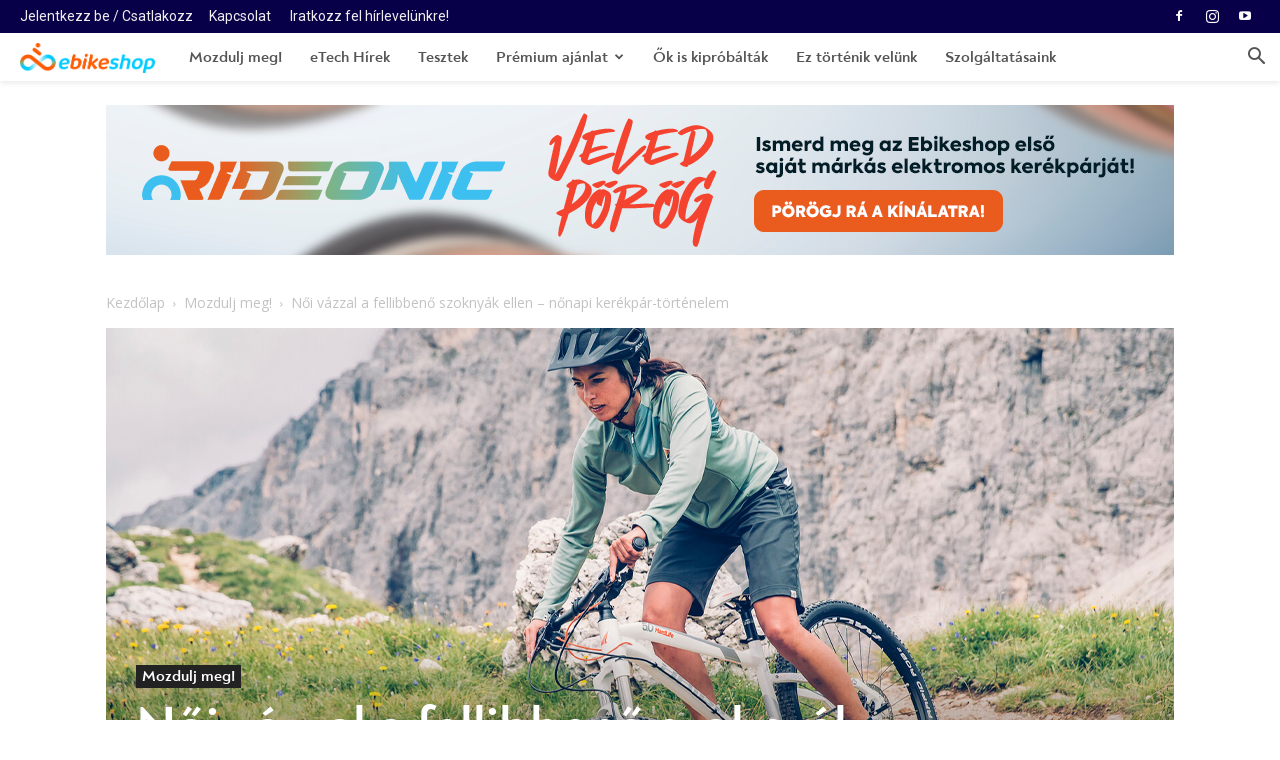

--- FILE ---
content_type: text/html; charset=UTF-8
request_url: https://hatszel.hu/mozdulj-meg/nonapi-kerekpar-tortenelem/
body_size: 38854
content:
<!doctype html >
<!--[if IE 8]>    <html class="ie8" lang="en"> <![endif]-->
<!--[if IE 9]>    <html class="ie9" lang="en"> <![endif]-->
<!--[if gt IE 8]><!--> <html lang="hu"> <!--<![endif]-->
<head>
    <title>Női vázzal a fellibbenő szoknyák ellen – nőnapi kerékpár-történelem | Hátszél</title>
    <meta charset="UTF-8" />
    <meta name="viewport" content="width=device-width, initial-scale=1.0">
    <link rel="pingback" href="https://hatszel.hu/xmlrpc.php" />
    <meta name='robots' content='index, follow, max-image-preview:large, max-snippet:-1, max-video-preview:-1' />
<link rel="icon" type="image/png" href="https://hatszel.hu/wp-content/uploads/2022/03/favicon.ico">
	<!-- This site is optimized with the Yoast SEO plugin v26.8 - https://yoast.com/product/yoast-seo-wordpress/ -->
	<meta name="description" content="Egyszer volt, hol nem volt… Volt egyszer egy korszak, amikor a férfi és a női kerékpárok még jelentősen különböztek egymástól." />
	<link rel="canonical" href="https://hatszel.hu/mozdulj-meg/nonapi-kerekpar-tortenelem/" />
	<meta property="og:locale" content="hu_HU" />
	<meta property="og:type" content="article" />
	<meta property="og:title" content="Női vázzal a fellibbenő szoknyák ellen – nőnapi kerékpár-történelem | Hátszél" />
	<meta property="og:description" content="Egyszer volt, hol nem volt… Volt egyszer egy korszak, amikor a férfi és a női kerékpárok még jelentősen különböztek egymástól." />
	<meta property="og:url" content="https://hatszel.hu/mozdulj-meg/nonapi-kerekpar-tortenelem/" />
	<meta property="og:site_name" content="Hátszél" />
	<meta property="article:publisher" content="https://www.facebook.com/ebikeshop.hu/" />
	<meta property="article:published_time" content="2023-03-06T16:52:28+00:00" />
	<meta property="article:modified_time" content="2023-03-10T14:24:01+00:00" />
	<meta property="og:image" content="https://hatszel.hu/wp-content/uploads/2023/03/Ebike_Shared_2023_03_06_1200x628.png" />
	<meta property="og:image:width" content="1200" />
	<meta property="og:image:height" content="628" />
	<meta property="og:image:type" content="image/png" />
	<meta name="author" content="ForgacsFeri" />
	<meta name="twitter:card" content="summary_large_image" />
	<meta name="twitter:label1" content="Szerző:" />
	<meta name="twitter:data1" content="ForgacsFeri" />
	<meta name="twitter:label2" content="Becsült olvasási idő" />
	<meta name="twitter:data2" content="4 perc" />
	<script type="application/ld+json" class="yoast-schema-graph">{"@context":"https://schema.org","@graph":[{"@type":"Article","@id":"https://hatszel.hu/mozdulj-meg/nonapi-kerekpar-tortenelem/#article","isPartOf":{"@id":"https://hatszel.hu/mozdulj-meg/nonapi-kerekpar-tortenelem/"},"author":{"name":"ForgacsFeri","@id":"https://hatszel.hu/#/schema/person/5491f5357c23e0dae9aac7f4fc91c3f6"},"headline":"Női vázzal a fellibbenő szoknyák ellen – nőnapi kerékpár-történelem","datePublished":"2023-03-06T16:52:28+00:00","dateModified":"2023-03-10T14:24:01+00:00","mainEntityOfPage":{"@id":"https://hatszel.hu/mozdulj-meg/nonapi-kerekpar-tortenelem/"},"wordCount":891,"publisher":{"@id":"https://hatszel.hu/#organization"},"image":{"@id":"https://hatszel.hu/mozdulj-meg/nonapi-kerekpar-tortenelem/#primaryimage"},"thumbnailUrl":"https://hatszel.hu/wp-content/uploads/2023/03/ebike_blog_2023_03_06_fokep.jpg","keywords":["ebike","ebikeshop","férfi kerékpár","férfi váz","kerékpártörténelem","női kerékpár","női váz","nőnap","váztörténelem"],"articleSection":["Mozdulj meg!"],"inLanguage":"hu"},{"@type":"WebPage","@id":"https://hatszel.hu/mozdulj-meg/nonapi-kerekpar-tortenelem/","url":"https://hatszel.hu/mozdulj-meg/nonapi-kerekpar-tortenelem/","name":"Női vázzal a fellibbenő szoknyák ellen – nőnapi kerékpár-történelem | Hátszél","isPartOf":{"@id":"https://hatszel.hu/#website"},"primaryImageOfPage":{"@id":"https://hatszel.hu/mozdulj-meg/nonapi-kerekpar-tortenelem/#primaryimage"},"image":{"@id":"https://hatszel.hu/mozdulj-meg/nonapi-kerekpar-tortenelem/#primaryimage"},"thumbnailUrl":"https://hatszel.hu/wp-content/uploads/2023/03/ebike_blog_2023_03_06_fokep.jpg","datePublished":"2023-03-06T16:52:28+00:00","dateModified":"2023-03-10T14:24:01+00:00","description":"Egyszer volt, hol nem volt… Volt egyszer egy korszak, amikor a férfi és a női kerékpárok még jelentősen különböztek egymástól.","breadcrumb":{"@id":"https://hatszel.hu/mozdulj-meg/nonapi-kerekpar-tortenelem/#breadcrumb"},"inLanguage":"hu","potentialAction":[{"@type":"ReadAction","target":["https://hatszel.hu/mozdulj-meg/nonapi-kerekpar-tortenelem/"]}]},{"@type":"ImageObject","inLanguage":"hu","@id":"https://hatszel.hu/mozdulj-meg/nonapi-kerekpar-tortenelem/#primaryimage","url":"https://hatszel.hu/wp-content/uploads/2023/03/ebike_blog_2023_03_06_fokep.jpg","contentUrl":"https://hatszel.hu/wp-content/uploads/2023/03/ebike_blog_2023_03_06_fokep.jpg","width":1068,"height":600,"caption":"nőnapi kerékpár-történelem"},{"@type":"BreadcrumbList","@id":"https://hatszel.hu/mozdulj-meg/nonapi-kerekpar-tortenelem/#breadcrumb","itemListElement":[{"@type":"ListItem","position":1,"name":"Ujfooldal","item":"https://hatszel.hu/ujfooldal/"},{"@type":"ListItem","position":2,"name":"Női vázzal a fellibbenő szoknyák ellen – nőnapi kerékpár-történelem"}]},{"@type":"WebSite","@id":"https://hatszel.hu/#website","url":"https://hatszel.hu/","name":"Hátszél","description":"Az ebike magazin.","publisher":{"@id":"https://hatszel.hu/#organization"},"potentialAction":[{"@type":"SearchAction","target":{"@type":"EntryPoint","urlTemplate":"https://hatszel.hu/?s={search_term_string}"},"query-input":{"@type":"PropertyValueSpecification","valueRequired":true,"valueName":"search_term_string"}}],"inLanguage":"hu"},{"@type":"Organization","@id":"https://hatszel.hu/#organization","name":"Ebikeshop","url":"https://hatszel.hu/","logo":{"@type":"ImageObject","inLanguage":"hu","@id":"https://hatszel.hu/#/schema/logo/image/","url":"https://hatszel.hu/wp-content/uploads/2022/03/Ebike_Logo_Gradient.png","contentUrl":"https://hatszel.hu/wp-content/uploads/2022/03/Ebike_Logo_Gradient.png","width":1346,"height":299,"caption":"Ebikeshop"},"image":{"@id":"https://hatszel.hu/#/schema/logo/image/"},"sameAs":["https://www.facebook.com/ebikeshop.hu/","https://www.instagram.com/ebikeshop.hu/","https://www.youtube.com/channel/UCxxFtJ-HIX3ibJg-Q5M0kjQ"]},{"@type":"Person","@id":"https://hatszel.hu/#/schema/person/5491f5357c23e0dae9aac7f4fc91c3f6","name":"ForgacsFeri","image":{"@type":"ImageObject","inLanguage":"hu","@id":"https://hatszel.hu/#/schema/person/image/","url":"https://secure.gravatar.com/avatar/b99039729a70f9b1f31e85a0a63843ae52e3b5a1fea1bb2f1056f805b0ed8a26?s=96&d=mm&r=g","contentUrl":"https://secure.gravatar.com/avatar/b99039729a70f9b1f31e85a0a63843ae52e3b5a1fea1bb2f1056f805b0ed8a26?s=96&d=mm&r=g","caption":"ForgacsFeri"},"url":"https://hatszel.hu/author/forgacsferi/"}]}</script>
	<!-- / Yoast SEO plugin. -->


<link rel='dns-prefetch' href='//cdnjs.cloudflare.com' />
<link rel='dns-prefetch' href='//maxcdn.bootstrapcdn.com' />
<link rel='dns-prefetch' href='//fonts.googleapis.com' />
<link rel="alternate" type="application/rss+xml" title="Hátszél &raquo; hírcsatorna" href="https://hatszel.hu/feed/" />
<link rel="alternate" type="application/rss+xml" title="Hátszél &raquo; hozzászólás hírcsatorna" href="https://hatszel.hu/comments/feed/" />
<link rel="alternate" type="application/rss+xml" title="Hátszél &raquo; Női vázzal a fellibbenő szoknyák ellen – nőnapi kerékpár-történelem hozzászólás hírcsatorna" href="https://hatszel.hu/mozdulj-meg/nonapi-kerekpar-tortenelem/feed/" />
<link rel="alternate" title="oEmbed (JSON)" type="application/json+oembed" href="https://hatszel.hu/wp-json/oembed/1.0/embed?url=https%3A%2F%2Fhatszel.hu%2Fmozdulj-meg%2Fnonapi-kerekpar-tortenelem%2F" />
<link rel="alternate" title="oEmbed (XML)" type="text/xml+oembed" href="https://hatszel.hu/wp-json/oembed/1.0/embed?url=https%3A%2F%2Fhatszel.hu%2Fmozdulj-meg%2Fnonapi-kerekpar-tortenelem%2F&#038;format=xml" />
<style id='wp-img-auto-sizes-contain-inline-css' type='text/css'>
img:is([sizes=auto i],[sizes^="auto," i]){contain-intrinsic-size:3000px 1500px}
/*# sourceURL=wp-img-auto-sizes-contain-inline-css */
</style>
<link rel='stylesheet' id='sbi_styles-css' href='https://hatszel.hu/wp-content/plugins/instagram-feed/css/sbi-styles.min.css?ver=6.10.0' type='text/css' media='all' />
<style id='wp-block-library-inline-css' type='text/css'>
:root{--wp-block-synced-color:#7a00df;--wp-block-synced-color--rgb:122,0,223;--wp-bound-block-color:var(--wp-block-synced-color);--wp-editor-canvas-background:#ddd;--wp-admin-theme-color:#007cba;--wp-admin-theme-color--rgb:0,124,186;--wp-admin-theme-color-darker-10:#006ba1;--wp-admin-theme-color-darker-10--rgb:0,107,160.5;--wp-admin-theme-color-darker-20:#005a87;--wp-admin-theme-color-darker-20--rgb:0,90,135;--wp-admin-border-width-focus:2px}@media (min-resolution:192dpi){:root{--wp-admin-border-width-focus:1.5px}}.wp-element-button{cursor:pointer}:root .has-very-light-gray-background-color{background-color:#eee}:root .has-very-dark-gray-background-color{background-color:#313131}:root .has-very-light-gray-color{color:#eee}:root .has-very-dark-gray-color{color:#313131}:root .has-vivid-green-cyan-to-vivid-cyan-blue-gradient-background{background:linear-gradient(135deg,#00d084,#0693e3)}:root .has-purple-crush-gradient-background{background:linear-gradient(135deg,#34e2e4,#4721fb 50%,#ab1dfe)}:root .has-hazy-dawn-gradient-background{background:linear-gradient(135deg,#faaca8,#dad0ec)}:root .has-subdued-olive-gradient-background{background:linear-gradient(135deg,#fafae1,#67a671)}:root .has-atomic-cream-gradient-background{background:linear-gradient(135deg,#fdd79a,#004a59)}:root .has-nightshade-gradient-background{background:linear-gradient(135deg,#330968,#31cdcf)}:root .has-midnight-gradient-background{background:linear-gradient(135deg,#020381,#2874fc)}:root{--wp--preset--font-size--normal:16px;--wp--preset--font-size--huge:42px}.has-regular-font-size{font-size:1em}.has-larger-font-size{font-size:2.625em}.has-normal-font-size{font-size:var(--wp--preset--font-size--normal)}.has-huge-font-size{font-size:var(--wp--preset--font-size--huge)}.has-text-align-center{text-align:center}.has-text-align-left{text-align:left}.has-text-align-right{text-align:right}.has-fit-text{white-space:nowrap!important}#end-resizable-editor-section{display:none}.aligncenter{clear:both}.items-justified-left{justify-content:flex-start}.items-justified-center{justify-content:center}.items-justified-right{justify-content:flex-end}.items-justified-space-between{justify-content:space-between}.screen-reader-text{border:0;clip-path:inset(50%);height:1px;margin:-1px;overflow:hidden;padding:0;position:absolute;width:1px;word-wrap:normal!important}.screen-reader-text:focus{background-color:#ddd;clip-path:none;color:#444;display:block;font-size:1em;height:auto;left:5px;line-height:normal;padding:15px 23px 14px;text-decoration:none;top:5px;width:auto;z-index:100000}html :where(.has-border-color){border-style:solid}html :where([style*=border-top-color]){border-top-style:solid}html :where([style*=border-right-color]){border-right-style:solid}html :where([style*=border-bottom-color]){border-bottom-style:solid}html :where([style*=border-left-color]){border-left-style:solid}html :where([style*=border-width]){border-style:solid}html :where([style*=border-top-width]){border-top-style:solid}html :where([style*=border-right-width]){border-right-style:solid}html :where([style*=border-bottom-width]){border-bottom-style:solid}html :where([style*=border-left-width]){border-left-style:solid}html :where(img[class*=wp-image-]){height:auto;max-width:100%}:where(figure){margin:0 0 1em}html :where(.is-position-sticky){--wp-admin--admin-bar--position-offset:var(--wp-admin--admin-bar--height,0px)}@media screen and (max-width:600px){html :where(.is-position-sticky){--wp-admin--admin-bar--position-offset:0px}}

/*# sourceURL=wp-block-library-inline-css */
</style><style id='global-styles-inline-css' type='text/css'>
:root{--wp--preset--aspect-ratio--square: 1;--wp--preset--aspect-ratio--4-3: 4/3;--wp--preset--aspect-ratio--3-4: 3/4;--wp--preset--aspect-ratio--3-2: 3/2;--wp--preset--aspect-ratio--2-3: 2/3;--wp--preset--aspect-ratio--16-9: 16/9;--wp--preset--aspect-ratio--9-16: 9/16;--wp--preset--color--black: #000000;--wp--preset--color--cyan-bluish-gray: #abb8c3;--wp--preset--color--white: #ffffff;--wp--preset--color--pale-pink: #f78da7;--wp--preset--color--vivid-red: #cf2e2e;--wp--preset--color--luminous-vivid-orange: #ff6900;--wp--preset--color--luminous-vivid-amber: #fcb900;--wp--preset--color--light-green-cyan: #7bdcb5;--wp--preset--color--vivid-green-cyan: #00d084;--wp--preset--color--pale-cyan-blue: #8ed1fc;--wp--preset--color--vivid-cyan-blue: #0693e3;--wp--preset--color--vivid-purple: #9b51e0;--wp--preset--gradient--vivid-cyan-blue-to-vivid-purple: linear-gradient(135deg,rgb(6,147,227) 0%,rgb(155,81,224) 100%);--wp--preset--gradient--light-green-cyan-to-vivid-green-cyan: linear-gradient(135deg,rgb(122,220,180) 0%,rgb(0,208,130) 100%);--wp--preset--gradient--luminous-vivid-amber-to-luminous-vivid-orange: linear-gradient(135deg,rgb(252,185,0) 0%,rgb(255,105,0) 100%);--wp--preset--gradient--luminous-vivid-orange-to-vivid-red: linear-gradient(135deg,rgb(255,105,0) 0%,rgb(207,46,46) 100%);--wp--preset--gradient--very-light-gray-to-cyan-bluish-gray: linear-gradient(135deg,rgb(238,238,238) 0%,rgb(169,184,195) 100%);--wp--preset--gradient--cool-to-warm-spectrum: linear-gradient(135deg,rgb(74,234,220) 0%,rgb(151,120,209) 20%,rgb(207,42,186) 40%,rgb(238,44,130) 60%,rgb(251,105,98) 80%,rgb(254,248,76) 100%);--wp--preset--gradient--blush-light-purple: linear-gradient(135deg,rgb(255,206,236) 0%,rgb(152,150,240) 100%);--wp--preset--gradient--blush-bordeaux: linear-gradient(135deg,rgb(254,205,165) 0%,rgb(254,45,45) 50%,rgb(107,0,62) 100%);--wp--preset--gradient--luminous-dusk: linear-gradient(135deg,rgb(255,203,112) 0%,rgb(199,81,192) 50%,rgb(65,88,208) 100%);--wp--preset--gradient--pale-ocean: linear-gradient(135deg,rgb(255,245,203) 0%,rgb(182,227,212) 50%,rgb(51,167,181) 100%);--wp--preset--gradient--electric-grass: linear-gradient(135deg,rgb(202,248,128) 0%,rgb(113,206,126) 100%);--wp--preset--gradient--midnight: linear-gradient(135deg,rgb(2,3,129) 0%,rgb(40,116,252) 100%);--wp--preset--font-size--small: 11px;--wp--preset--font-size--medium: 20px;--wp--preset--font-size--large: 32px;--wp--preset--font-size--x-large: 42px;--wp--preset--font-size--regular: 15px;--wp--preset--font-size--larger: 50px;--wp--preset--spacing--20: 0.44rem;--wp--preset--spacing--30: 0.67rem;--wp--preset--spacing--40: 1rem;--wp--preset--spacing--50: 1.5rem;--wp--preset--spacing--60: 2.25rem;--wp--preset--spacing--70: 3.38rem;--wp--preset--spacing--80: 5.06rem;--wp--preset--shadow--natural: 6px 6px 9px rgba(0, 0, 0, 0.2);--wp--preset--shadow--deep: 12px 12px 50px rgba(0, 0, 0, 0.4);--wp--preset--shadow--sharp: 6px 6px 0px rgba(0, 0, 0, 0.2);--wp--preset--shadow--outlined: 6px 6px 0px -3px rgb(255, 255, 255), 6px 6px rgb(0, 0, 0);--wp--preset--shadow--crisp: 6px 6px 0px rgb(0, 0, 0);}:where(.is-layout-flex){gap: 0.5em;}:where(.is-layout-grid){gap: 0.5em;}body .is-layout-flex{display: flex;}.is-layout-flex{flex-wrap: wrap;align-items: center;}.is-layout-flex > :is(*, div){margin: 0;}body .is-layout-grid{display: grid;}.is-layout-grid > :is(*, div){margin: 0;}:where(.wp-block-columns.is-layout-flex){gap: 2em;}:where(.wp-block-columns.is-layout-grid){gap: 2em;}:where(.wp-block-post-template.is-layout-flex){gap: 1.25em;}:where(.wp-block-post-template.is-layout-grid){gap: 1.25em;}.has-black-color{color: var(--wp--preset--color--black) !important;}.has-cyan-bluish-gray-color{color: var(--wp--preset--color--cyan-bluish-gray) !important;}.has-white-color{color: var(--wp--preset--color--white) !important;}.has-pale-pink-color{color: var(--wp--preset--color--pale-pink) !important;}.has-vivid-red-color{color: var(--wp--preset--color--vivid-red) !important;}.has-luminous-vivid-orange-color{color: var(--wp--preset--color--luminous-vivid-orange) !important;}.has-luminous-vivid-amber-color{color: var(--wp--preset--color--luminous-vivid-amber) !important;}.has-light-green-cyan-color{color: var(--wp--preset--color--light-green-cyan) !important;}.has-vivid-green-cyan-color{color: var(--wp--preset--color--vivid-green-cyan) !important;}.has-pale-cyan-blue-color{color: var(--wp--preset--color--pale-cyan-blue) !important;}.has-vivid-cyan-blue-color{color: var(--wp--preset--color--vivid-cyan-blue) !important;}.has-vivid-purple-color{color: var(--wp--preset--color--vivid-purple) !important;}.has-black-background-color{background-color: var(--wp--preset--color--black) !important;}.has-cyan-bluish-gray-background-color{background-color: var(--wp--preset--color--cyan-bluish-gray) !important;}.has-white-background-color{background-color: var(--wp--preset--color--white) !important;}.has-pale-pink-background-color{background-color: var(--wp--preset--color--pale-pink) !important;}.has-vivid-red-background-color{background-color: var(--wp--preset--color--vivid-red) !important;}.has-luminous-vivid-orange-background-color{background-color: var(--wp--preset--color--luminous-vivid-orange) !important;}.has-luminous-vivid-amber-background-color{background-color: var(--wp--preset--color--luminous-vivid-amber) !important;}.has-light-green-cyan-background-color{background-color: var(--wp--preset--color--light-green-cyan) !important;}.has-vivid-green-cyan-background-color{background-color: var(--wp--preset--color--vivid-green-cyan) !important;}.has-pale-cyan-blue-background-color{background-color: var(--wp--preset--color--pale-cyan-blue) !important;}.has-vivid-cyan-blue-background-color{background-color: var(--wp--preset--color--vivid-cyan-blue) !important;}.has-vivid-purple-background-color{background-color: var(--wp--preset--color--vivid-purple) !important;}.has-black-border-color{border-color: var(--wp--preset--color--black) !important;}.has-cyan-bluish-gray-border-color{border-color: var(--wp--preset--color--cyan-bluish-gray) !important;}.has-white-border-color{border-color: var(--wp--preset--color--white) !important;}.has-pale-pink-border-color{border-color: var(--wp--preset--color--pale-pink) !important;}.has-vivid-red-border-color{border-color: var(--wp--preset--color--vivid-red) !important;}.has-luminous-vivid-orange-border-color{border-color: var(--wp--preset--color--luminous-vivid-orange) !important;}.has-luminous-vivid-amber-border-color{border-color: var(--wp--preset--color--luminous-vivid-amber) !important;}.has-light-green-cyan-border-color{border-color: var(--wp--preset--color--light-green-cyan) !important;}.has-vivid-green-cyan-border-color{border-color: var(--wp--preset--color--vivid-green-cyan) !important;}.has-pale-cyan-blue-border-color{border-color: var(--wp--preset--color--pale-cyan-blue) !important;}.has-vivid-cyan-blue-border-color{border-color: var(--wp--preset--color--vivid-cyan-blue) !important;}.has-vivid-purple-border-color{border-color: var(--wp--preset--color--vivid-purple) !important;}.has-vivid-cyan-blue-to-vivid-purple-gradient-background{background: var(--wp--preset--gradient--vivid-cyan-blue-to-vivid-purple) !important;}.has-light-green-cyan-to-vivid-green-cyan-gradient-background{background: var(--wp--preset--gradient--light-green-cyan-to-vivid-green-cyan) !important;}.has-luminous-vivid-amber-to-luminous-vivid-orange-gradient-background{background: var(--wp--preset--gradient--luminous-vivid-amber-to-luminous-vivid-orange) !important;}.has-luminous-vivid-orange-to-vivid-red-gradient-background{background: var(--wp--preset--gradient--luminous-vivid-orange-to-vivid-red) !important;}.has-very-light-gray-to-cyan-bluish-gray-gradient-background{background: var(--wp--preset--gradient--very-light-gray-to-cyan-bluish-gray) !important;}.has-cool-to-warm-spectrum-gradient-background{background: var(--wp--preset--gradient--cool-to-warm-spectrum) !important;}.has-blush-light-purple-gradient-background{background: var(--wp--preset--gradient--blush-light-purple) !important;}.has-blush-bordeaux-gradient-background{background: var(--wp--preset--gradient--blush-bordeaux) !important;}.has-luminous-dusk-gradient-background{background: var(--wp--preset--gradient--luminous-dusk) !important;}.has-pale-ocean-gradient-background{background: var(--wp--preset--gradient--pale-ocean) !important;}.has-electric-grass-gradient-background{background: var(--wp--preset--gradient--electric-grass) !important;}.has-midnight-gradient-background{background: var(--wp--preset--gradient--midnight) !important;}.has-small-font-size{font-size: var(--wp--preset--font-size--small) !important;}.has-medium-font-size{font-size: var(--wp--preset--font-size--medium) !important;}.has-large-font-size{font-size: var(--wp--preset--font-size--large) !important;}.has-x-large-font-size{font-size: var(--wp--preset--font-size--x-large) !important;}
/*# sourceURL=global-styles-inline-css */
</style>

<style id='classic-theme-styles-inline-css' type='text/css'>
/*! This file is auto-generated */
.wp-block-button__link{color:#fff;background-color:#32373c;border-radius:9999px;box-shadow:none;text-decoration:none;padding:calc(.667em + 2px) calc(1.333em + 2px);font-size:1.125em}.wp-block-file__button{background:#32373c;color:#fff;text-decoration:none}
/*# sourceURL=/wp-includes/css/classic-themes.min.css */
</style>
<link rel='stylesheet' id='cff-css' href='https://hatszel.hu/wp-content/plugins/custom-facebook-feed/assets/css/cff-style.min.css?ver=4.3.4' type='text/css' media='all' />
<link rel='stylesheet' id='sb-font-awesome-css' href='https://maxcdn.bootstrapcdn.com/font-awesome/4.7.0/css/font-awesome.min.css?ver=6.9' type='text/css' media='all' />
<link rel='stylesheet' id='td-plugin-multi-purpose-css' href='https://hatszel.hu/wp-content/plugins/td-composer/td-multi-purpose/style.css?ver=db12099f894b3f53e301a89d22fdaaa5' type='text/css' media='all' />
<link rel='stylesheet' id='google-fonts-style-css' href='https://fonts.googleapis.com/css?family=Roboto%3A400%2C500%2C700%2C800%7COpen+Sans%3A400%2C600%2C700%2C800&#038;display=swap&#038;ver=10.3' type='text/css' media='all' />
<link rel='stylesheet' id='td-theme-css' href='https://hatszel.hu/wp-content/themes/Newspaper/style.css?ver=10.3' type='text/css' media='all' />
<style id='td-theme-inline-css' type='text/css'>
    
        @media (max-width: 767px) {
            .td-header-desktop-wrap {
                display: none;
            }
        }
        @media (min-width: 767px) {
            .td-header-mobile-wrap {
                display: none;
            }
        }
    
	
/*# sourceURL=td-theme-inline-css */
</style>
<link rel='stylesheet' id='td-legacy-framework-front-style-css' href='https://hatszel.hu/wp-content/plugins/td-composer/legacy/Newspaper/assets/css/td_legacy_main.css?ver=db12099f894b3f53e301a89d22fdaaa5' type='text/css' media='all' />
<link rel='stylesheet' id='td-standard-pack-framework-front-style-css' href='https://hatszel.hu/wp-content/plugins/td-standard-pack/Newspaper/assets/css/td_standard_pack_main.css?ver=d0cdd949f741c065e9b26cee76cd5ac2' type='text/css' media='all' />
<link rel='stylesheet' id='td-theme-demo-style-css' href='https://hatszel.hu/wp-content/plugins/td-composer/legacy/Newspaper/includes/demos/gadgets/demo_style.css?ver=10.3' type='text/css' media='all' />
<link rel='stylesheet' id='tdb_front_style-css' href='https://hatszel.hu/wp-content/plugins/td-cloud-library/assets/css/tdb_less_front.css?ver=bb9c459bd63f43ae3fb9edbc59eb20c6' type='text/css' media='all' />
<script type="text/javascript" src="https://cdnjs.cloudflare.com/ajax/libs/jquery/3.7.1/jquery.min.js?ver=6.9" id="jquery-core-js"></script>
<script type="text/javascript" src="https://cdnjs.cloudflare.com/ajax/libs/jquery-migrate/3.4.1/jquery-migrate.min.js?ver=6.9" id="jquery-migrate-js"></script>
<script type="text/javascript" id="image-watermark-no-right-click-js-before">
/* <![CDATA[ */
var iwArgsNoRightClick = {"rightclick":"Y","draganddrop":"N","devtools":"Y","enableToast":"Y","toastMessage":"This content is protected"};

//# sourceURL=image-watermark-no-right-click-js-before
/* ]]> */
</script>
<script type="text/javascript" src="https://hatszel.hu/wp-content/plugins/image-watermark/js/no-right-click.js?ver=2.0.5" id="image-watermark-no-right-click-js"></script>
<link rel="https://api.w.org/" href="https://hatszel.hu/wp-json/" /><link rel="alternate" title="JSON" type="application/json" href="https://hatszel.hu/wp-json/wp/v2/posts/14164" /><link rel="EditURI" type="application/rsd+xml" title="RSD" href="https://hatszel.hu/xmlrpc.php?rsd" />
<meta name="generator" content="WordPress 6.9" />
<link rel='shortlink' href='https://hatszel.hu/?p=14164' />
<!--[if lt IE 9]><script src="https://cdnjs.cloudflare.com/ajax/libs/html5shiv/3.7.3/html5shiv.js"></script><![endif]-->
        <script>
        window.tdb_globals = {"wpRestNonce":"fde2665a70","wpRestUrl":"https:\/\/hatszel.hu\/wp-json\/","permalinkStructure":"\/%category%\/%postname%\/","isAjax":false,"isAdminBarShowing":false,"autoloadScrollPercent":50,"postAutoloadStatus":"off","origPostEditUrl":null};
    </script>
    			<script>
				window.tdwGlobal = {"adminUrl":"https:\/\/hatszel.hu\/wp-admin\/","wpRestNonce":"fde2665a70","wpRestUrl":"https:\/\/hatszel.hu\/wp-json\/","permalinkStructure":"\/%category%\/%postname%\/"};
			</script>
			
<!-- JS generated by theme -->

<script>
    
    

	    var tdBlocksArray = []; //here we store all the items for the current page

	    //td_block class - each ajax block uses a object of this class for requests
	    function tdBlock() {
		    this.id = '';
		    this.block_type = 1; //block type id (1-234 etc)
		    this.atts = '';
		    this.td_column_number = '';
		    this.td_current_page = 1; //
		    this.post_count = 0; //from wp
		    this.found_posts = 0; //from wp
		    this.max_num_pages = 0; //from wp
		    this.td_filter_value = ''; //current live filter value
		    this.is_ajax_running = false;
		    this.td_user_action = ''; // load more or infinite loader (used by the animation)
		    this.header_color = '';
		    this.ajax_pagination_infinite_stop = ''; //show load more at page x
	    }


        // td_js_generator - mini detector
        (function(){
            var htmlTag = document.getElementsByTagName("html")[0];

	        if ( navigator.userAgent.indexOf("MSIE 10.0") > -1 ) {
                htmlTag.className += ' ie10';
            }

            if ( !!navigator.userAgent.match(/Trident.*rv\:11\./) ) {
                htmlTag.className += ' ie11';
            }

	        if ( navigator.userAgent.indexOf("Edge") > -1 ) {
                htmlTag.className += ' ieEdge';
            }

            if ( /(iPad|iPhone|iPod)/g.test(navigator.userAgent) ) {
                htmlTag.className += ' td-md-is-ios';
            }

            var user_agent = navigator.userAgent.toLowerCase();
            if ( user_agent.indexOf("android") > -1 ) {
                htmlTag.className += ' td-md-is-android';
            }

            if ( -1 !== navigator.userAgent.indexOf('Mac OS X')  ) {
                htmlTag.className += ' td-md-is-os-x';
            }

            if ( /chrom(e|ium)/.test(navigator.userAgent.toLowerCase()) ) {
               htmlTag.className += ' td-md-is-chrome';
            }

            if ( -1 !== navigator.userAgent.indexOf('Firefox') ) {
                htmlTag.className += ' td-md-is-firefox';
            }

            if ( -1 !== navigator.userAgent.indexOf('Safari') && -1 === navigator.userAgent.indexOf('Chrome') ) {
                htmlTag.className += ' td-md-is-safari';
            }

            if( -1 !== navigator.userAgent.indexOf('IEMobile') ){
                htmlTag.className += ' td-md-is-iemobile';
            }

        })();




        var tdLocalCache = {};

        ( function () {
            "use strict";

            tdLocalCache = {
                data: {},
                remove: function (resource_id) {
                    delete tdLocalCache.data[resource_id];
                },
                exist: function (resource_id) {
                    return tdLocalCache.data.hasOwnProperty(resource_id) && tdLocalCache.data[resource_id] !== null;
                },
                get: function (resource_id) {
                    return tdLocalCache.data[resource_id];
                },
                set: function (resource_id, cachedData) {
                    tdLocalCache.remove(resource_id);
                    tdLocalCache.data[resource_id] = cachedData;
                }
            };
        })();

    
    
var td_viewport_interval_list=[{"limitBottom":767,"sidebarWidth":228},{"limitBottom":1018,"sidebarWidth":300},{"limitBottom":1140,"sidebarWidth":324}];
var td_animation_stack_effect="type0";
var tds_animation_stack=true;
var td_animation_stack_specific_selectors=".entry-thumb, img";
var td_animation_stack_general_selectors=".td-animation-stack img, .td-animation-stack .entry-thumb, .post img";
var tdc_is_installed="yes";
var td_ajax_url="https:\/\/hatszel.hu\/wp-admin\/admin-ajax.php?td_theme_name=Newspaper&v=10.3";
var td_get_template_directory_uri="https:\/\/hatszel.hu\/wp-content\/plugins\/td-composer\/legacy\/common";
var tds_snap_menu="smart_snap_always";
var tds_logo_on_sticky="show_header_logo";
var tds_header_style="5";
var td_please_wait="K\u00e9rj\u00fck, v\u00e1rjon ...";
var td_email_user_pass_incorrect="T\u00e9ves felhaszn\u00e1l\u00f3n\u00e9v vagy jelsz\u00f3!";
var td_email_user_incorrect="E-mail vagy felhaszn\u00e1l\u00f3n\u00e9v t\u00e9ves!";
var td_email_incorrect="T\u00e9ves E-mail!";
var tds_more_articles_on_post_enable="";
var tds_more_articles_on_post_time_to_wait="";
var tds_more_articles_on_post_pages_distance_from_top=0;
var tds_theme_color_site_wide="#f45511";
var tds_smart_sidebar="enabled";
var tdThemeName="Newspaper";
var td_magnific_popup_translation_tPrev="El\u0151z\u0151 (balra ny\u00edl)";
var td_magnific_popup_translation_tNext="K\u00f6vetkez\u0151 (jobb ny\u00edl gomb)";
var td_magnific_popup_translation_tCounter="%curr% a %total%-b\u00f3l";
var td_magnific_popup_translation_ajax_tError="A  %url%-t nem siker\u00fclt bet\u00f6lteni.";
var td_magnific_popup_translation_image_tError="A #%curr% k\u00e9pet nem siker\u00fclt bet\u00f6lteni.";
var tdBlockNonce="9651059202";
var tdDateNamesI18n={"month_names":["janu\u00e1r","febru\u00e1r","m\u00e1rcius","\u00e1prilis","m\u00e1jus","j\u00fanius","j\u00falius","augusztus","szeptember","okt\u00f3ber","november","december"],"month_names_short":["jan","febr","m\u00e1rc","\u00e1pr","m\u00e1j","j\u00fan","j\u00fal","aug","szept","okt","nov","dec"],"day_names":["vas\u00e1rnap","h\u00e9tf\u0151","kedd","szerda","cs\u00fct\u00f6rt\u00f6k","p\u00e9ntek","szombat"],"day_names_short":["vas","h\u00e9t","ked","sze","cs\u00fc","p\u00e9n","szo"]};
var td_ad_background_click_link="";
var td_ad_background_click_target="";
</script>


<!-- Header style compiled by theme -->

<style>
    

                                    @font-face {
                                      font-family: "Noah-Regular";
                                      src: local("Noah-Regular"), url("https://hatszel.hu/wp-content/uploads/2022/03/Noah-Regular.woff") format("woff");
                                      font-display: swap;
                                    }
                                
                                    @font-face {
                                      font-family: "Noah-Bold";
                                      src: local("Noah-Bold"), url("https://hatszel.hu/wp-content/uploads/2022/03/Noah-Bold.woff") format("woff");
                                      font-display: swap;
                                    }
                                
.td-header-wrap .black-menu .sf-menu > .current-menu-item > a,
    .td-header-wrap .black-menu .sf-menu > .current-menu-ancestor > a,
    .td-header-wrap .black-menu .sf-menu > .current-category-ancestor > a,
    .td-header-wrap .black-menu .sf-menu > li > a:hover,
    .td-header-wrap .black-menu .sf-menu > .sfHover > a,
    .sf-menu > .current-menu-item > a:after,
    .sf-menu > .current-menu-ancestor > a:after,
    .sf-menu > .current-category-ancestor > a:after,
    .sf-menu > li:hover > a:after,
    .sf-menu > .sfHover > a:after,
    .header-search-wrap .td-drop-down-search:after,
    .header-search-wrap .td-drop-down-search .btn:hover,
    input[type=submit]:hover,
    .td-read-more a,
    .td-post-category:hover,
    .td_top_authors .td-active .td-author-post-count,
    .td_top_authors .td-active .td-author-comments-count,
    .td_top_authors .td_mod_wrap:hover .td-author-post-count,
    .td_top_authors .td_mod_wrap:hover .td-author-comments-count,
    .td-404-sub-sub-title a:hover,
    .td-search-form-widget .wpb_button:hover,
    .td-rating-bar-wrap div,
    .dropcap,
    .td_wrapper_video_playlist .td_video_controls_playlist_wrapper,
    .wpb_default,
    .wpb_default:hover,
    .td-left-smart-list:hover,
    .td-right-smart-list:hover,
    .woocommerce-checkout .woocommerce input.button:hover,
    .woocommerce-page .woocommerce a.button:hover,
    .woocommerce-account div.woocommerce .button:hover,
    #bbpress-forums button:hover,
    .bbp_widget_login .button:hover,
    .td-footer-wrapper .td-post-category,
    .td-footer-wrapper .widget_product_search input[type="submit"]:hover,
    .woocommerce .product a.button:hover,
    .woocommerce .product #respond input#submit:hover,
    .woocommerce .checkout input#place_order:hover,
    .woocommerce .woocommerce.widget .button:hover,
    .single-product .product .summary .cart .button:hover,
    .woocommerce-cart .woocommerce table.cart .button:hover,
    .woocommerce-cart .woocommerce .shipping-calculator-form .button:hover,
    .td-next-prev-wrap a:hover,
    .td-load-more-wrap a:hover,
    .td-post-small-box a:hover,
    .page-nav .current,
    .page-nav:first-child > div,
    #bbpress-forums .bbp-pagination .current,
    #bbpress-forums #bbp-single-user-details #bbp-user-navigation li.current a,
    .td-theme-slider:hover .slide-meta-cat a,
    a.vc_btn-black:hover,
    .td-trending-now-wrapper:hover .td-trending-now-title,
    .td-scroll-up,
    .td-smart-list-button:hover,
    .td-weather-information:before,
    .td-weather-week:before,
    .td_block_exchange .td-exchange-header:before,
    .td-pulldown-syle-2 .td-subcat-dropdown ul:after,
    .td_block_template_9 .td-block-title:after,
    .td_block_template_15 .td-block-title:before,
    div.wpforms-container .wpforms-form div.wpforms-submit-container button[type=submit] {
        background-color: #f45511;
    }

    .td_block_template_4 .td-related-title .td-cur-simple-item:before {
        border-color: #f45511 transparent transparent transparent !important;
    }

    .woocommerce .woocommerce-message .button:hover,
    .woocommerce .woocommerce-error .button:hover,
    .woocommerce .woocommerce-info .button:hover {
        background-color: #f45511 !important;
    }
    
    
    .td_block_template_4 .td-related-title .td-cur-simple-item,
    .td_block_template_3 .td-related-title .td-cur-simple-item,
    .td_block_template_9 .td-related-title:after {
        background-color: #f45511;
    }

    .woocommerce .product .onsale,
    .woocommerce.widget .ui-slider .ui-slider-handle {
        background: none #f45511;
    }

    .woocommerce.widget.widget_layered_nav_filters ul li a {
        background: none repeat scroll 0 0 #f45511 !important;
    }

    a,
    cite a:hover,
    .td-page-content blockquote p,
    .td-post-content blockquote p,
    .mce-content-body blockquote p,
    .comment-content blockquote p,
    .wpb_text_column blockquote p,
    .td_block_text_with_title blockquote p,
    .td_module_wrap:hover .entry-title a,
    .td-subcat-filter .td-subcat-list a:hover,
    .td-subcat-filter .td-subcat-dropdown a:hover,
    .td_quote_on_blocks,
    .dropcap2,
    .dropcap3,
    .td_top_authors .td-active .td-authors-name a,
    .td_top_authors .td_mod_wrap:hover .td-authors-name a,
    .td-post-next-prev-content a:hover,
    .author-box-wrap .td-author-social a:hover,
    .td-author-name a:hover,
    .td-author-url a:hover,
    .comment-reply-link:hover,
    .logged-in-as a:hover,
    #cancel-comment-reply-link:hover,
    .td-search-query,
    .widget a:hover,
    .td_wp_recentcomments a:hover,
    .archive .widget_archive .current,
    .archive .widget_archive .current a,
    .widget_calendar tfoot a:hover,
    .woocommerce a.added_to_cart:hover,
    .woocommerce-account .woocommerce-MyAccount-navigation a:hover,
    #bbpress-forums li.bbp-header .bbp-reply-content span a:hover,
    #bbpress-forums .bbp-forum-freshness a:hover,
    #bbpress-forums .bbp-topic-freshness a:hover,
    #bbpress-forums .bbp-forums-list li a:hover,
    #bbpress-forums .bbp-forum-title:hover,
    #bbpress-forums .bbp-topic-permalink:hover,
    #bbpress-forums .bbp-topic-started-by a:hover,
    #bbpress-forums .bbp-topic-started-in a:hover,
    #bbpress-forums .bbp-body .super-sticky li.bbp-topic-title .bbp-topic-permalink,
    #bbpress-forums .bbp-body .sticky li.bbp-topic-title .bbp-topic-permalink,
    .widget_display_replies .bbp-author-name,
    .widget_display_topics .bbp-author-name,
    .td-subfooter-menu li a:hover,
    a.vc_btn-black:hover,
    .td-smart-list-dropdown-wrap .td-smart-list-button:hover,
    .td-instagram-user a,
    .td-block-title-wrap .td-wrapper-pulldown-filter .td-pulldown-filter-display-option:hover,
    .td-block-title-wrap .td-wrapper-pulldown-filter .td-pulldown-filter-display-option:hover i,
    .td-block-title-wrap .td-wrapper-pulldown-filter .td-pulldown-filter-link:hover,
    .td-block-title-wrap .td-wrapper-pulldown-filter .td-pulldown-filter-item .td-cur-simple-item,
    .td_block_template_2 .td-related-title .td-cur-simple-item,
    .td_block_template_5 .td-related-title .td-cur-simple-item,
    .td_block_template_6 .td-related-title .td-cur-simple-item,
    .td_block_template_7 .td-related-title .td-cur-simple-item,
    .td_block_template_8 .td-related-title .td-cur-simple-item,
    .td_block_template_9 .td-related-title .td-cur-simple-item,
    .td_block_template_10 .td-related-title .td-cur-simple-item,
    .td_block_template_11 .td-related-title .td-cur-simple-item,
    .td_block_template_12 .td-related-title .td-cur-simple-item,
    .td_block_template_13 .td-related-title .td-cur-simple-item,
    .td_block_template_14 .td-related-title .td-cur-simple-item,
    .td_block_template_15 .td-related-title .td-cur-simple-item,
    .td_block_template_16 .td-related-title .td-cur-simple-item,
    .td_block_template_17 .td-related-title .td-cur-simple-item,
    .td-theme-wrap .sf-menu ul .td-menu-item > a:hover,
    .td-theme-wrap .sf-menu ul .sfHover > a,
    .td-theme-wrap .sf-menu ul .current-menu-ancestor > a,
    .td-theme-wrap .sf-menu ul .current-category-ancestor > a,
    .td-theme-wrap .sf-menu ul .current-menu-item > a,
    .td_outlined_btn,
     .td_block_categories_tags .td-ct-item:hover {
        color: #f45511;
    }

    a.vc_btn-black.vc_btn_square_outlined:hover,
    a.vc_btn-black.vc_btn_outlined:hover {
        color: #f45511 !important;
    }

    .td-next-prev-wrap a:hover,
    .td-load-more-wrap a:hover,
    .td-post-small-box a:hover,
    .page-nav .current,
    .page-nav:first-child > div,
    #bbpress-forums .bbp-pagination .current,
    .post .td_quote_box,
    .page .td_quote_box,
    a.vc_btn-black:hover,
    .td_block_template_5 .td-block-title > *,
    .td_outlined_btn {
        border-color: #f45511;
    }

    .td_wrapper_video_playlist .td_video_currently_playing:after {
        border-color: #f45511 !important;
    }

    .header-search-wrap .td-drop-down-search:before {
        border-color: transparent transparent #f45511 transparent;
    }

    .block-title > span,
    .block-title > a,
    .block-title > label,
    .widgettitle,
    .widgettitle:after,
    .td-trending-now-title,
    .td-trending-now-wrapper:hover .td-trending-now-title,
    .wpb_tabs li.ui-tabs-active a,
    .wpb_tabs li:hover a,
    .vc_tta-container .vc_tta-color-grey.vc_tta-tabs-position-top.vc_tta-style-classic .vc_tta-tabs-container .vc_tta-tab.vc_active > a,
    .vc_tta-container .vc_tta-color-grey.vc_tta-tabs-position-top.vc_tta-style-classic .vc_tta-tabs-container .vc_tta-tab:hover > a,
    .td_block_template_1 .td-related-title .td-cur-simple-item,
    .woocommerce .product .products h2:not(.woocommerce-loop-product__title),
    .td-subcat-filter .td-subcat-dropdown:hover .td-subcat-more, 
    .td_3D_btn,
    .td_shadow_btn,
    .td_default_btn,
    .td_round_btn, 
    .td_outlined_btn:hover {
    	background-color: #f45511;
    }

    .woocommerce div.product .woocommerce-tabs ul.tabs li.active {
    	background-color: #f45511 !important;
    }

    .block-title,
    .td_block_template_1 .td-related-title,
    .wpb_tabs .wpb_tabs_nav,
    .vc_tta-container .vc_tta-color-grey.vc_tta-tabs-position-top.vc_tta-style-classic .vc_tta-tabs-container,
    .woocommerce div.product .woocommerce-tabs ul.tabs:before {
        border-color: #f45511;
    }
    .td_block_wrap .td-subcat-item a.td-cur-simple-item {
	    color: #f45511;
	}


    
    .td-grid-style-4 .entry-title
    {
        background-color: rgba(244, 85, 17, 0.7);
    }


    
    .td-menu-background:before,
    .td-search-background:before {
        background: rgba(234,157,70,0.8);
        background: -moz-linear-gradient(top, rgba(234,157,70,0.8) 0%, rgba(178,21,3,0.7) 100%);
        background: -webkit-gradient(left top, left bottom, color-stop(0%, rgba(234,157,70,0.8)), color-stop(100%, rgba(178,21,3,0.7)));
        background: -webkit-linear-gradient(top, rgba(234,157,70,0.8) 0%, rgba(178,21,3,0.7) 100%);
        background: -o-linear-gradient(top, rgba(234,157,70,0.8) 0%, rgba(178,21,3,0.7) 100%);
        background: -ms-linear-gradient(top, rgba(234,157,70,0.8) 0%, rgba(178,21,3,0.7) 100%);
        background: linear-gradient(to bottom, rgba(234,157,70,0.8) 0%, rgba(178,21,3,0.7) 100%);
        filter: progid:DXImageTransform.Microsoft.gradient( startColorstr='rgba(234,157,70,0.8)', endColorstr='rgba(178,21,3,0.7)', GradientType=0 );
    }

    
    .td-mobile-content .current-menu-item > a,
    .td-mobile-content .current-menu-ancestor > a,
    .td-mobile-content .current-category-ancestor > a,
    #td-mobile-nav .td-menu-login-section a:hover,
    #td-mobile-nav .td-register-section a:hover,
    #td-mobile-nav .td-menu-socials-wrap a:hover i,
    .td-search-close a:hover i {
        color: #0a0303;
    }

    
    .td-menu-background,
    .td-search-background {
        background-image: url('https://hatszel.hu/wp-content/uploads/2020/02/12-10.jpg');
    }

    
    ul.sf-menu > .menu-item > a {
        font-family:Noah-Bold;
	font-size:16px;
	line-height:48px;
	font-weight:normal;
	text-transform:none;
	
    }
    
    .sf-menu ul .menu-item a {
        font-family:Roboto;
	font-size:14px;
	font-weight:normal;
	text-transform:uppercase;
	
    }
    
	#td-mobile-nav,
	#td-mobile-nav .wpb_button,
	.td-search-wrap-mob {
		font-family:Roboto;
	
	}


	
    .td-page-title,
    .woocommerce-page .page-title,
    .td-category-title-holder .td-page-title {
    	font-family:Noah-Bold;
	font-weight:normal;
	
    }
    
    .td-page-content p,
    .td-page-content li,
    .td-page-content .td_block_text_with_title,
    .woocommerce-page .page-description > p,
    .wpb_text_column p {
    	font-family:Roboto;
	font-size:17px;
	
    }
    
    .td-page-content h1,
    .wpb_text_column h1 {
    	font-family:Noah-Bold;
	font-weight:normal;
	
    }
    
    .td-page-content h2,
    .wpb_text_column h2 {
    	font-family:Noah-Bold;
	font-weight:normal;
	
    }
    
    .td-page-content h3,
    .wpb_text_column h3 {
    	font-family:Noah-Bold;
	font-weight:normal;
	
    }
    
    .td-page-content h4,
    .wpb_text_column h4 {
    	font-family:Noah-Bold;
	font-weight:normal;
	
    }
    
    .td-page-content h5,
    .wpb_text_column h5 {
    	font-family:Roboto;
	font-weight:800;
	
    }
    
    .td-page-content h6,
    .wpb_text_column h6 {
    	font-family:Roboto;
	font-weight:800;
	
    }



	
    body, p {
    	font-family:Roboto;
	
    }




    
    .white-popup-block:before {
        background-image: url('https://hatszel.hu/wp-content/uploads/2020/02/9-6.jpg');
    }
                                    @font-face {
                                      font-family: "Noah-Regular";
                                      src: local("Noah-Regular"), url("https://hatszel.hu/wp-content/uploads/2022/03/Noah-Regular.woff") format("woff");
                                      font-display: swap;
                                    }
                                
                                    @font-face {
                                      font-family: "Noah-Bold";
                                      src: local("Noah-Bold"), url("https://hatszel.hu/wp-content/uploads/2022/03/Noah-Bold.woff") format("woff");
                                      font-display: swap;
                                    }
                                
.td-header-style-12 .td-header-menu-wrap-full,
    .td-header-style-12 .td-affix,
    .td-grid-style-1.td-hover-1 .td-big-grid-post:hover .td-post-category,
    .td-grid-style-5.td-hover-1 .td-big-grid-post:hover .td-post-category,
    .td_category_template_3 .td-current-sub-category,
    .td_category_template_8 .td-category-header .td-category a.td-current-sub-category,
    .td_category_template_4 .td-category-siblings .td-category a:hover,
     .td_block_big_grid_9.td-grid-style-1 .td-post-category,
    .td_block_big_grid_9.td-grid-style-5 .td-post-category,
    .td-grid-style-6.td-hover-1 .td-module-thumb:after,
     .tdm-menu-active-style5 .td-header-menu-wrap .sf-menu > .current-menu-item > a,
    .tdm-menu-active-style5 .td-header-menu-wrap .sf-menu > .current-menu-ancestor > a,
    .tdm-menu-active-style5 .td-header-menu-wrap .sf-menu > .current-category-ancestor > a,
    .tdm-menu-active-style5 .td-header-menu-wrap .sf-menu > li > a:hover,
    .tdm-menu-active-style5 .td-header-menu-wrap .sf-menu > .sfHover > a {
        background-color: #f45511;
    }
    
    .td_mega_menu_sub_cats .cur-sub-cat,
    .td-mega-span h3 a:hover,
    .td_mod_mega_menu:hover .entry-title a,
    .header-search-wrap .result-msg a:hover,
    .td-header-top-menu .td-drop-down-search .td_module_wrap:hover .entry-title a,
    .td-header-top-menu .td-icon-search:hover,
    .td-header-wrap .result-msg a:hover,
    .top-header-menu li a:hover,
    .top-header-menu .current-menu-item > a,
    .top-header-menu .current-menu-ancestor > a,
    .top-header-menu .current-category-ancestor > a,
    .td-social-icon-wrap > a:hover,
    .td-header-sp-top-widget .td-social-icon-wrap a:hover,
    .td_mod_related_posts:hover h3 > a,
    .td-post-template-11 .td-related-title .td-related-left:hover,
    .td-post-template-11 .td-related-title .td-related-right:hover,
    .td-post-template-11 .td-related-title .td-cur-simple-item,
    .td-post-template-11 .td_block_related_posts .td-next-prev-wrap a:hover,
    .td-category-header .td-pulldown-category-filter-link:hover,
    .td-category-siblings .td-subcat-dropdown a:hover,
    .td-category-siblings .td-subcat-dropdown a.td-current-sub-category,
    .footer-text-wrap .footer-email-wrap a,
    .footer-social-wrap a:hover,
    .td_module_17 .td-read-more a:hover,
    .td_module_18 .td-read-more a:hover,
    .td_module_19 .td-post-author-name a:hover,
    .td-pulldown-syle-2 .td-subcat-dropdown:hover .td-subcat-more span,
    .td-pulldown-syle-2 .td-subcat-dropdown:hover .td-subcat-more i,
    .td-pulldown-syle-3 .td-subcat-dropdown:hover .td-subcat-more span,
    .td-pulldown-syle-3 .td-subcat-dropdown:hover .td-subcat-more i,
    .tdm-menu-active-style3 .tdm-header.td-header-wrap .sf-menu > .current-category-ancestor > a,
    .tdm-menu-active-style3 .tdm-header.td-header-wrap .sf-menu > .current-menu-ancestor > a,
    .tdm-menu-active-style3 .tdm-header.td-header-wrap .sf-menu > .current-menu-item > a,
    .tdm-menu-active-style3 .tdm-header.td-header-wrap .sf-menu > .sfHover > a,
    .tdm-menu-active-style3 .tdm-header.td-header-wrap .sf-menu > li > a:hover {
        color: #f45511;
    }
    
    .td-mega-menu-page .wpb_content_element ul li a:hover,
    .td-theme-wrap .td-aj-search-results .td_module_wrap:hover .entry-title a,
    .td-theme-wrap .header-search-wrap .result-msg a:hover {
        color: #f45511 !important;
    }
    
    .td_category_template_8 .td-category-header .td-category a.td-current-sub-category,
    .td_category_template_4 .td-category-siblings .td-category a:hover,
    .tdm-menu-active-style4 .tdm-header .sf-menu > .current-menu-item > a,
    .tdm-menu-active-style4 .tdm-header .sf-menu > .current-menu-ancestor > a,
    .tdm-menu-active-style4 .tdm-header .sf-menu > .current-category-ancestor > a,
    .tdm-menu-active-style4 .tdm-header .sf-menu > li > a:hover,
    .tdm-menu-active-style4 .tdm-header .sf-menu > .sfHover > a {
        border-color: #f45511;
    }
    
    


    
    .td-header-wrap .td-header-top-menu-full,
    .td-header-wrap .top-header-menu .sub-menu,
    .tdm-header-style-1.td-header-wrap .td-header-top-menu-full,
    .tdm-header-style-1.td-header-wrap .top-header-menu .sub-menu,
    .tdm-header-style-2.td-header-wrap .td-header-top-menu-full,
    .tdm-header-style-2.td-header-wrap .top-header-menu .sub-menu,
    .tdm-header-style-3.td-header-wrap .td-header-top-menu-full,
    .tdm-header-style-3.td-header-wrap .top-header-menu .sub-menu {
        background-color: #070048;
    }
    .td-header-style-8 .td-header-top-menu-full {
        background-color: transparent;
    }
    .td-header-style-8 .td-header-top-menu-full .td-header-top-menu {
        background-color: #070048;
        padding-left: 15px;
        padding-right: 15px;
    }

    .td-header-wrap .td-header-top-menu-full .td-header-top-menu,
    .td-header-wrap .td-header-top-menu-full {
        border-bottom: none;
    }


    
    .td-header-top-menu,
    .td-header-top-menu a,
    .td-header-wrap .td-header-top-menu-full .td-header-top-menu,
    .td-header-wrap .td-header-top-menu-full a,
    .td-header-style-8 .td-header-top-menu,
    .td-header-style-8 .td-header-top-menu a,
    .td-header-top-menu .td-drop-down-search .entry-title a {
        color: #eeeeee;
    }

    
    .top-header-menu .current-menu-item > a,
    .top-header-menu .current-menu-ancestor > a,
    .top-header-menu .current-category-ancestor > a,
    .top-header-menu li a:hover,
    .td-header-sp-top-widget .td-icon-search:hover {
        color: #ffffff;
    }

    
    .td-header-wrap .td-header-sp-top-widget .td-icon-font,
    .td-header-style-7 .td-header-top-menu .td-social-icon-wrap .td-icon-font {
        color: #ffffff;
    }

    
    .td-header-wrap .td-header-sp-top-widget i.td-icon-font:hover {
        color: #ffffff;
    }


    
    .td-header-wrap .td-header-menu-wrap-full,
    .td-header-menu-wrap.td-affix,
    .td-header-style-3 .td-header-main-menu,
    .td-header-style-3 .td-affix .td-header-main-menu,
    .td-header-style-4 .td-header-main-menu,
    .td-header-style-4 .td-affix .td-header-main-menu,
    .td-header-style-8 .td-header-menu-wrap.td-affix,
    .td-header-style-8 .td-header-top-menu-full {
        background-color: #ffffff;
    }
    .td-boxed-layout .td-header-style-3 .td-header-menu-wrap,
    .td-boxed-layout .td-header-style-4 .td-header-menu-wrap,
    .td-header-style-3 .td_stretch_content .td-header-menu-wrap,
    .td-header-style-4 .td_stretch_content .td-header-menu-wrap {
    	background-color: #ffffff !important;
    }
    @media (min-width: 1019px) {
        .td-header-style-1 .td-header-sp-recs,
        .td-header-style-1 .td-header-sp-logo {
            margin-bottom: 28px;
        }
    }
    @media (min-width: 768px) and (max-width: 1018px) {
        .td-header-style-1 .td-header-sp-recs,
        .td-header-style-1 .td-header-sp-logo {
            margin-bottom: 14px;
        }
    }
    .td-header-style-7 .td-header-top-menu {
        border-bottom: none;
    }

    
    .td-header-wrap .td-header-menu-wrap .sf-menu > li > a,
    .td-header-wrap .td-header-menu-social .td-social-icon-wrap a,
    .td-header-style-4 .td-header-menu-social .td-social-icon-wrap i,
    .td-header-style-5 .td-header-menu-social .td-social-icon-wrap i,
    .td-header-style-6 .td-header-menu-social .td-social-icon-wrap i,
    .td-header-style-12 .td-header-menu-social .td-social-icon-wrap i,
    .td-header-wrap .header-search-wrap #td-header-search-button .td-icon-search {
        color: #555555;
    }
    .td-header-wrap .td-header-menu-social + .td-search-wrapper #td-header-search-button:before {
      background-color: #555555;
    }
    
    
    
    ul.sf-menu > .td-menu-item > a,
    .td-theme-wrap .td-header-menu-social {
        font-family:Noah-Bold;
	font-size:16px;
	line-height:48px;
	font-weight:normal;
	text-transform:none;
	
    }
    
    .sf-menu ul .td-menu-item a {
        font-family:Roboto;
	font-size:14px;
	font-weight:normal;
	text-transform:uppercase;
	
    }
    
    
    
    .td-theme-wrap .sf-menu .td-normal-menu .sub-menu .td-menu-item > a {
        color: #aaaaaa;
    }
    
    .td-theme-wrap .sf-menu .td-normal-menu .td-menu-item > a:hover,
    .td-theme-wrap .sf-menu .td-normal-menu .sfHover > a,
    .td-theme-wrap .sf-menu .td-normal-menu .current-menu-ancestor > a,
    .td-theme-wrap .sf-menu .td-normal-menu .current-category-ancestor > a,
    .td-theme-wrap .sf-menu .td-normal-menu .current-menu-item > a {
        color: #000000;
    }
    
    
   
    
    .td-footer-wrapper,
    .td-footer-wrapper .td_block_template_7 .td-block-title > *,
    .td-footer-wrapper .td_block_template_17 .td-block-title,
    .td-footer-wrapper .td-block-title-wrap .td-wrapper-pulldown-filter {
        background-color: #070048;
    }

    
    .td-footer-wrapper::before {
        background-size: 100% auto;
    }

    
    .td-footer-wrapper::before {
        background-position: center top;
    }

    
    .td-footer-wrapper::before {
        opacity: 0.06;
    }
    
    
    
    
    
    .block-title > span,
    .block-title > a,
    .widgettitle,
    .td-trending-now-title,
    .wpb_tabs li a,
    .vc_tta-container .vc_tta-color-grey.vc_tta-tabs-position-top.vc_tta-style-classic .vc_tta-tabs-container .vc_tta-tab > a,
    .td-theme-wrap .td-related-title a,
    .woocommerce div.product .woocommerce-tabs ul.tabs li a,
    .woocommerce .product .products h2:not(.woocommerce-loop-product__title),
    .td-theme-wrap .td-block-title {
        font-family:Noah-Bold;
	font-weight:normal;
	
    }
    
    .td-big-grid-meta .td-post-category,
    .td_module_wrap .td-post-category,
    .td-module-image .td-post-category {
        font-family:Noah-Bold;
	font-weight:normal;
	
    }
    
    
    .top-header-menu > li > a,
    .td-weather-top-widget .td-weather-now .td-big-degrees,
    .td-weather-top-widget .td-weather-header .td-weather-city,
    .td-header-sp-top-menu .td_data_time {
        font-family:Roboto;
	font-size:14px;
	line-height:32px;
	font-weight:normal;
	
    }
    
    .top-header-menu .menu-item-has-children li a {
    	font-family:Roboto;
	
    }
	
    .td_mod_mega_menu .item-details a {
        font-family:Roboto;
	font-size:14px;
	line-height:16px;
	font-weight:800;
	
    }
    
    .td_mega_menu_sub_cats .block-mega-child-cats a {
        font-family:Roboto;
	font-weight:normal;
	text-transform:uppercase;
	
    }
    
    .top-header-menu > li,
    .td-header-sp-top-menu,
    #td-outer-wrap .td-header-sp-top-widget .td-search-btns-wrap,
    #td-outer-wrap .td-header-sp-top-widget .td-social-icon-wrap {
        line-height: 32px;
    }
    
    
    
    .td-subcat-filter .td-subcat-dropdown a,
    .td-subcat-filter .td-subcat-list a,
    .td-subcat-filter .td-subcat-dropdown span {
        font-family:Noah-Bold;
	font-weight:normal;
	
    }
    
	.td_module_wrap .td-module-title {
		font-family:Noah-Bold;
	
	}
    
    .td_module_1 .td-module-title {
    	font-family:Noah-Bold;
	font-size:16px;
	line-height:20px;
	font-weight:normal;
	
    }
    
    .td_module_4 .td-module-title {
    	font-family:Noah-Bold;
	font-size:16px;
	line-height:20px;
	font-weight:normal;
	
    }
    
    .td_module_5 .td-module-title {
    	font-family:Noah-Bold;
	font-weight:normal;
	
    }
    
    .td_module_8 .td-module-title {
    	font-size:15px;
	line-height:19px;
	font-weight:normal;
	
    }
    
	.td_block_trending_now .entry-title,
	.td-theme-slider .td-module-title,
    .td-big-grid-post .entry-title {
		font-family:Noah-Bold;
	
	}
    
    .td_module_mx1 .td-module-title {
    	font-family:Noah-Bold;
	
    }
    
    .td_module_mx2 .td-module-title {
    	font-family:Noah-Bold;
	
    }
    
    .td_module_mx3 .td-module-title {
    	font-family:Noah-Bold;
	
    }
    
    .td_module_mx4 .td-module-title {
    	font-family:Noah-Bold;
	
    }
    
    .td_module_mx5 .td-module-title {
    	font-family:Noah-Bold;
	
    }
    
    .td_module_mx6 .td-module-title {
    	font-family:Noah-Bold;
	
    }
    
    .td_module_mx7 .td-module-title {
    	font-family:Noah-Bold;
	
    }
    
    .td_module_mx8 .td-module-title {
    	font-family:Noah-Bold;
	
    }
    
    .td_module_mx9 .td-module-title {
    	font-family:Noah-Bold;
	
    }
    
    .td_module_mx10 .td-module-title {
    	font-family:Noah-Bold;
	
    }
    
    .td_module_mx11 .td-module-title {
    	font-family:Noah-Bold;
	
    }
    
    .td_module_mx12 .td-module-title {
    	font-family:Noah-Bold;
	
    }
    
    .td_module_mx13 .td-module-title {
    	font-family:Noah-Bold;
	
    }
    
    .td_module_mx14 .td-module-title {
    	font-family:Noah-Bold;
	
    }
    
    .td_module_mx15 .td-module-title {
    	font-family:Noah-Bold;
	
    }
    
    .td_module_mx16 .td-module-title {
    	font-family:Noah-Bold;
	
    }
    
    .td_module_mx17 .td-module-title {
    	font-family:Noah-Bold;
	
    }
    
    .td_module_mx18 .td-module-title {
    	font-family:Noah-Bold;
	
    }
    
    .td_module_mx19 .td-module-title {
    	font-family:Noah-Bold;
	
    }
    
    .td_module_mx20 .td-module-title {
    	font-family:Noah-Bold;
	
    }
    
    .td_module_mx21 .td-module-title {
    	font-family:Noah-Bold;
	
    }
    
    .td_module_mx22 .td-module-title {
    	font-family:Noah-Bold;
	
    }
    
    .td_module_mx23 .td-module-title {
    	font-family:Noah-Bold;
	
    }
    
    .td_module_mx24 .td-module-title {
    	font-family:Noah-Bold;
	
    }
    
    .td_module_mx25 .td-module-title {
    	font-family:Noah-Bold;
	
    }
    
    .td_module_mx26 .td-module-title {
    	font-family:Noah-Bold;
	
    }
    
	.post .td-post-header .entry-title {
		font-family:Noah-Bold;
	
	}
    
    .td-post-template-default .td-post-header .entry-title {
        font-family:Noah-Bold;
	font-weight:normal;
	
    }
    
    .td-post-template-3 .td-post-header .entry-title {
        font-size:54px;
	line-height:58px;
	font-weight:800;
	
    }
    
    .td-post-content p,
    .td-post-content {
        font-size:16px;
	
    }
    
    .post blockquote p,
    .page blockquote p,
    .td-post-text-content blockquote p {
        font-weight:500;
	
    }
    
    .td-post-content h1 {
        font-family:Noah-Bold;
	
    }
    
    .td-post-content h2 {
        font-family:Noah-Bold;
	
    }
    
    .td-post-content h3 {
        font-family:Noah-Bold;
	
    }
    
    .td-post-content h4 {
        font-family:Noah-Bold;
	
    }
    
    .td-post-content h5 {
        font-family:Roboto;
	font-weight:800;
	
    }
    
    .td-post-content h6 {
        font-family:Roboto;
	font-weight:800;
	
    }
    
    
    
    .post .td-category a {
        font-family:Noah-Bold;
	font-size:16px;
	font-weight:normal;
	
    }
    
    .post header .td-post-date .entry-date {
        font-family:Roboto;
	font-size:16px;
	font-weight:normal;
	
    }
    
	.footer-text-wrap {
		font-family:Roboto;
	
	}
	
    .entry-crumbs a,
    .entry-crumbs span,
    #bbpress-forums .bbp-breadcrumb a,
    #bbpress-forums .bbp-breadcrumb .bbp-breadcrumb-current {
    	font-size:14px;
	
    }
    
    .td-trending-now-display-area .entry-title {
    	font-family:Roboto;
	font-size:16px;
	font-weight:800;
	
    }
    
    .page-nav a,
    .page-nav span {
    	font-family:Noah-Bold;
	font-weight:normal;
	
    }
    
	input[type="submit"],
	.td-read-more a,
	.vc_btn,
	.woocommerce a.button,
	.woocommerce button.button,
	.woocommerce #respond input#submit {
		font-family:Noah-Bold;
	font-weight:normal;
	
	}
	
    .category .td-category a {
    	font-family:Noah-Bold;
	font-weight:normal;
	
    }
    

    
    .tdm-menu-active-style2 .tdm-header ul.sf-menu > .td-menu-item,
    .tdm-menu-active-style4 .tdm-header ul.sf-menu > .td-menu-item,
    .tdm-header .tdm-header-menu-btns,
    .tdm-header-style-1 .td-main-menu-logo a,
    .tdm-header-style-2 .td-main-menu-logo a,
    .tdm-header-style-3 .td-main-menu-logo a {
        line-height: 48px;
    }
    .tdm-header-style-1 .td-main-menu-logo,
    .tdm-header-style-2 .td-main-menu-logo,
    .tdm-header-style-3 .td-main-menu-logo {
        height: 48px;
    }
    @media (min-width: 768px) {
        .td-header-style-4 .td-main-menu-logo img,
        .td-header-style-5 .td-main-menu-logo img,
        .td-header-style-6 .td-main-menu-logo img,
        .td-header-style-7 .td-header-sp-logo img,
        .td-header-style-12 .td-main-menu-logo img {
            max-height: 48px;
        }
        .td-header-style-4 .td-main-menu-logo,
        .td-header-style-5 .td-main-menu-logo,
        .td-header-style-6 .td-main-menu-logo,
        .td-header-style-7 .td-header-sp-logo,
        .td-header-style-12 .td-main-menu-logo {
            height: 48px;
        }
        .td-header-style-4 .td-main-menu-logo a,
        .td-header-style-5 .td-main-menu-logo a,
        .td-header-style-6 .td-main-menu-logo a,
        .td-header-style-7 .td-header-sp-logo a,
        .td-header-style-7 .td-header-sp-logo img,
        .td-header-style-12 .td-main-menu-logo a,
        .td-header-style-12 .td-header-menu-wrap .sf-menu > li > a {
            line-height: 48px;
        }
        .td-header-style-7 .sf-menu,
        .td-header-style-7 .td-header-menu-social {
            margin-top: 0;
        }
        .td-header-style-7 #td-top-search {
            top: 0;
            bottom: 0;
        }
        .td-header-wrap .header-search-wrap #td-header-search-button .td-icon-search {
            line-height: 48px;
        }
        .tdm-header-style-1 .td-main-menu-logo img, 
        .tdm-header-style-2 .td-main-menu-logo img, 
        .tdm-header-style-3 .td-main-menu-logo img {
            max-height: 48px;
        }
    }

                                    @font-face {
                                      font-family: "Noah-Regular";
                                      src: local("Noah-Regular"), url("https://hatszel.hu/wp-content/uploads/2022/03/Noah-Regular.woff") format("woff");
                                      font-display: swap;
                                    }
                                
                                    @font-face {
                                      font-family: "Noah-Bold";
                                      src: local("Noah-Bold"), url("https://hatszel.hu/wp-content/uploads/2022/03/Noah-Bold.woff") format("woff");
                                      font-display: swap;
                                    }
                                
.td-header-wrap .black-menu .sf-menu > .current-menu-item > a,
    .td-header-wrap .black-menu .sf-menu > .current-menu-ancestor > a,
    .td-header-wrap .black-menu .sf-menu > .current-category-ancestor > a,
    .td-header-wrap .black-menu .sf-menu > li > a:hover,
    .td-header-wrap .black-menu .sf-menu > .sfHover > a,
    .sf-menu > .current-menu-item > a:after,
    .sf-menu > .current-menu-ancestor > a:after,
    .sf-menu > .current-category-ancestor > a:after,
    .sf-menu > li:hover > a:after,
    .sf-menu > .sfHover > a:after,
    .header-search-wrap .td-drop-down-search:after,
    .header-search-wrap .td-drop-down-search .btn:hover,
    input[type=submit]:hover,
    .td-read-more a,
    .td-post-category:hover,
    .td_top_authors .td-active .td-author-post-count,
    .td_top_authors .td-active .td-author-comments-count,
    .td_top_authors .td_mod_wrap:hover .td-author-post-count,
    .td_top_authors .td_mod_wrap:hover .td-author-comments-count,
    .td-404-sub-sub-title a:hover,
    .td-search-form-widget .wpb_button:hover,
    .td-rating-bar-wrap div,
    .dropcap,
    .td_wrapper_video_playlist .td_video_controls_playlist_wrapper,
    .wpb_default,
    .wpb_default:hover,
    .td-left-smart-list:hover,
    .td-right-smart-list:hover,
    .woocommerce-checkout .woocommerce input.button:hover,
    .woocommerce-page .woocommerce a.button:hover,
    .woocommerce-account div.woocommerce .button:hover,
    #bbpress-forums button:hover,
    .bbp_widget_login .button:hover,
    .td-footer-wrapper .td-post-category,
    .td-footer-wrapper .widget_product_search input[type="submit"]:hover,
    .woocommerce .product a.button:hover,
    .woocommerce .product #respond input#submit:hover,
    .woocommerce .checkout input#place_order:hover,
    .woocommerce .woocommerce.widget .button:hover,
    .single-product .product .summary .cart .button:hover,
    .woocommerce-cart .woocommerce table.cart .button:hover,
    .woocommerce-cart .woocommerce .shipping-calculator-form .button:hover,
    .td-next-prev-wrap a:hover,
    .td-load-more-wrap a:hover,
    .td-post-small-box a:hover,
    .page-nav .current,
    .page-nav:first-child > div,
    #bbpress-forums .bbp-pagination .current,
    #bbpress-forums #bbp-single-user-details #bbp-user-navigation li.current a,
    .td-theme-slider:hover .slide-meta-cat a,
    a.vc_btn-black:hover,
    .td-trending-now-wrapper:hover .td-trending-now-title,
    .td-scroll-up,
    .td-smart-list-button:hover,
    .td-weather-information:before,
    .td-weather-week:before,
    .td_block_exchange .td-exchange-header:before,
    .td-pulldown-syle-2 .td-subcat-dropdown ul:after,
    .td_block_template_9 .td-block-title:after,
    .td_block_template_15 .td-block-title:before,
    div.wpforms-container .wpforms-form div.wpforms-submit-container button[type=submit] {
        background-color: #f45511;
    }

    .td_block_template_4 .td-related-title .td-cur-simple-item:before {
        border-color: #f45511 transparent transparent transparent !important;
    }

    .woocommerce .woocommerce-message .button:hover,
    .woocommerce .woocommerce-error .button:hover,
    .woocommerce .woocommerce-info .button:hover {
        background-color: #f45511 !important;
    }
    
    
    .td_block_template_4 .td-related-title .td-cur-simple-item,
    .td_block_template_3 .td-related-title .td-cur-simple-item,
    .td_block_template_9 .td-related-title:after {
        background-color: #f45511;
    }

    .woocommerce .product .onsale,
    .woocommerce.widget .ui-slider .ui-slider-handle {
        background: none #f45511;
    }

    .woocommerce.widget.widget_layered_nav_filters ul li a {
        background: none repeat scroll 0 0 #f45511 !important;
    }

    a,
    cite a:hover,
    .td-page-content blockquote p,
    .td-post-content blockquote p,
    .mce-content-body blockquote p,
    .comment-content blockquote p,
    .wpb_text_column blockquote p,
    .td_block_text_with_title blockquote p,
    .td_module_wrap:hover .entry-title a,
    .td-subcat-filter .td-subcat-list a:hover,
    .td-subcat-filter .td-subcat-dropdown a:hover,
    .td_quote_on_blocks,
    .dropcap2,
    .dropcap3,
    .td_top_authors .td-active .td-authors-name a,
    .td_top_authors .td_mod_wrap:hover .td-authors-name a,
    .td-post-next-prev-content a:hover,
    .author-box-wrap .td-author-social a:hover,
    .td-author-name a:hover,
    .td-author-url a:hover,
    .comment-reply-link:hover,
    .logged-in-as a:hover,
    #cancel-comment-reply-link:hover,
    .td-search-query,
    .widget a:hover,
    .td_wp_recentcomments a:hover,
    .archive .widget_archive .current,
    .archive .widget_archive .current a,
    .widget_calendar tfoot a:hover,
    .woocommerce a.added_to_cart:hover,
    .woocommerce-account .woocommerce-MyAccount-navigation a:hover,
    #bbpress-forums li.bbp-header .bbp-reply-content span a:hover,
    #bbpress-forums .bbp-forum-freshness a:hover,
    #bbpress-forums .bbp-topic-freshness a:hover,
    #bbpress-forums .bbp-forums-list li a:hover,
    #bbpress-forums .bbp-forum-title:hover,
    #bbpress-forums .bbp-topic-permalink:hover,
    #bbpress-forums .bbp-topic-started-by a:hover,
    #bbpress-forums .bbp-topic-started-in a:hover,
    #bbpress-forums .bbp-body .super-sticky li.bbp-topic-title .bbp-topic-permalink,
    #bbpress-forums .bbp-body .sticky li.bbp-topic-title .bbp-topic-permalink,
    .widget_display_replies .bbp-author-name,
    .widget_display_topics .bbp-author-name,
    .td-subfooter-menu li a:hover,
    a.vc_btn-black:hover,
    .td-smart-list-dropdown-wrap .td-smart-list-button:hover,
    .td-instagram-user a,
    .td-block-title-wrap .td-wrapper-pulldown-filter .td-pulldown-filter-display-option:hover,
    .td-block-title-wrap .td-wrapper-pulldown-filter .td-pulldown-filter-display-option:hover i,
    .td-block-title-wrap .td-wrapper-pulldown-filter .td-pulldown-filter-link:hover,
    .td-block-title-wrap .td-wrapper-pulldown-filter .td-pulldown-filter-item .td-cur-simple-item,
    .td_block_template_2 .td-related-title .td-cur-simple-item,
    .td_block_template_5 .td-related-title .td-cur-simple-item,
    .td_block_template_6 .td-related-title .td-cur-simple-item,
    .td_block_template_7 .td-related-title .td-cur-simple-item,
    .td_block_template_8 .td-related-title .td-cur-simple-item,
    .td_block_template_9 .td-related-title .td-cur-simple-item,
    .td_block_template_10 .td-related-title .td-cur-simple-item,
    .td_block_template_11 .td-related-title .td-cur-simple-item,
    .td_block_template_12 .td-related-title .td-cur-simple-item,
    .td_block_template_13 .td-related-title .td-cur-simple-item,
    .td_block_template_14 .td-related-title .td-cur-simple-item,
    .td_block_template_15 .td-related-title .td-cur-simple-item,
    .td_block_template_16 .td-related-title .td-cur-simple-item,
    .td_block_template_17 .td-related-title .td-cur-simple-item,
    .td-theme-wrap .sf-menu ul .td-menu-item > a:hover,
    .td-theme-wrap .sf-menu ul .sfHover > a,
    .td-theme-wrap .sf-menu ul .current-menu-ancestor > a,
    .td-theme-wrap .sf-menu ul .current-category-ancestor > a,
    .td-theme-wrap .sf-menu ul .current-menu-item > a,
    .td_outlined_btn,
     .td_block_categories_tags .td-ct-item:hover {
        color: #f45511;
    }

    a.vc_btn-black.vc_btn_square_outlined:hover,
    a.vc_btn-black.vc_btn_outlined:hover {
        color: #f45511 !important;
    }

    .td-next-prev-wrap a:hover,
    .td-load-more-wrap a:hover,
    .td-post-small-box a:hover,
    .page-nav .current,
    .page-nav:first-child > div,
    #bbpress-forums .bbp-pagination .current,
    .post .td_quote_box,
    .page .td_quote_box,
    a.vc_btn-black:hover,
    .td_block_template_5 .td-block-title > *,
    .td_outlined_btn {
        border-color: #f45511;
    }

    .td_wrapper_video_playlist .td_video_currently_playing:after {
        border-color: #f45511 !important;
    }

    .header-search-wrap .td-drop-down-search:before {
        border-color: transparent transparent #f45511 transparent;
    }

    .block-title > span,
    .block-title > a,
    .block-title > label,
    .widgettitle,
    .widgettitle:after,
    .td-trending-now-title,
    .td-trending-now-wrapper:hover .td-trending-now-title,
    .wpb_tabs li.ui-tabs-active a,
    .wpb_tabs li:hover a,
    .vc_tta-container .vc_tta-color-grey.vc_tta-tabs-position-top.vc_tta-style-classic .vc_tta-tabs-container .vc_tta-tab.vc_active > a,
    .vc_tta-container .vc_tta-color-grey.vc_tta-tabs-position-top.vc_tta-style-classic .vc_tta-tabs-container .vc_tta-tab:hover > a,
    .td_block_template_1 .td-related-title .td-cur-simple-item,
    .woocommerce .product .products h2:not(.woocommerce-loop-product__title),
    .td-subcat-filter .td-subcat-dropdown:hover .td-subcat-more, 
    .td_3D_btn,
    .td_shadow_btn,
    .td_default_btn,
    .td_round_btn, 
    .td_outlined_btn:hover {
    	background-color: #f45511;
    }

    .woocommerce div.product .woocommerce-tabs ul.tabs li.active {
    	background-color: #f45511 !important;
    }

    .block-title,
    .td_block_template_1 .td-related-title,
    .wpb_tabs .wpb_tabs_nav,
    .vc_tta-container .vc_tta-color-grey.vc_tta-tabs-position-top.vc_tta-style-classic .vc_tta-tabs-container,
    .woocommerce div.product .woocommerce-tabs ul.tabs:before {
        border-color: #f45511;
    }
    .td_block_wrap .td-subcat-item a.td-cur-simple-item {
	    color: #f45511;
	}


    
    .td-grid-style-4 .entry-title
    {
        background-color: rgba(244, 85, 17, 0.7);
    }


    
    .td-menu-background:before,
    .td-search-background:before {
        background: rgba(234,157,70,0.8);
        background: -moz-linear-gradient(top, rgba(234,157,70,0.8) 0%, rgba(178,21,3,0.7) 100%);
        background: -webkit-gradient(left top, left bottom, color-stop(0%, rgba(234,157,70,0.8)), color-stop(100%, rgba(178,21,3,0.7)));
        background: -webkit-linear-gradient(top, rgba(234,157,70,0.8) 0%, rgba(178,21,3,0.7) 100%);
        background: -o-linear-gradient(top, rgba(234,157,70,0.8) 0%, rgba(178,21,3,0.7) 100%);
        background: -ms-linear-gradient(top, rgba(234,157,70,0.8) 0%, rgba(178,21,3,0.7) 100%);
        background: linear-gradient(to bottom, rgba(234,157,70,0.8) 0%, rgba(178,21,3,0.7) 100%);
        filter: progid:DXImageTransform.Microsoft.gradient( startColorstr='rgba(234,157,70,0.8)', endColorstr='rgba(178,21,3,0.7)', GradientType=0 );
    }

    
    .td-mobile-content .current-menu-item > a,
    .td-mobile-content .current-menu-ancestor > a,
    .td-mobile-content .current-category-ancestor > a,
    #td-mobile-nav .td-menu-login-section a:hover,
    #td-mobile-nav .td-register-section a:hover,
    #td-mobile-nav .td-menu-socials-wrap a:hover i,
    .td-search-close a:hover i {
        color: #0a0303;
    }

    
    .td-menu-background,
    .td-search-background {
        background-image: url('https://hatszel.hu/wp-content/uploads/2020/02/12-10.jpg');
    }

    
    ul.sf-menu > .menu-item > a {
        font-family:Noah-Bold;
	font-size:16px;
	line-height:48px;
	font-weight:normal;
	text-transform:none;
	
    }
    
    .sf-menu ul .menu-item a {
        font-family:Roboto;
	font-size:14px;
	font-weight:normal;
	text-transform:uppercase;
	
    }
    
	#td-mobile-nav,
	#td-mobile-nav .wpb_button,
	.td-search-wrap-mob {
		font-family:Roboto;
	
	}


	
    .td-page-title,
    .woocommerce-page .page-title,
    .td-category-title-holder .td-page-title {
    	font-family:Noah-Bold;
	font-weight:normal;
	
    }
    
    .td-page-content p,
    .td-page-content li,
    .td-page-content .td_block_text_with_title,
    .woocommerce-page .page-description > p,
    .wpb_text_column p {
    	font-family:Roboto;
	font-size:17px;
	
    }
    
    .td-page-content h1,
    .wpb_text_column h1 {
    	font-family:Noah-Bold;
	font-weight:normal;
	
    }
    
    .td-page-content h2,
    .wpb_text_column h2 {
    	font-family:Noah-Bold;
	font-weight:normal;
	
    }
    
    .td-page-content h3,
    .wpb_text_column h3 {
    	font-family:Noah-Bold;
	font-weight:normal;
	
    }
    
    .td-page-content h4,
    .wpb_text_column h4 {
    	font-family:Noah-Bold;
	font-weight:normal;
	
    }
    
    .td-page-content h5,
    .wpb_text_column h5 {
    	font-family:Roboto;
	font-weight:800;
	
    }
    
    .td-page-content h6,
    .wpb_text_column h6 {
    	font-family:Roboto;
	font-weight:800;
	
    }



	
    body, p {
    	font-family:Roboto;
	
    }




    
    .white-popup-block:before {
        background-image: url('https://hatszel.hu/wp-content/uploads/2020/02/9-6.jpg');
    }
                                    @font-face {
                                      font-family: "Noah-Regular";
                                      src: local("Noah-Regular"), url("https://hatszel.hu/wp-content/uploads/2022/03/Noah-Regular.woff") format("woff");
                                      font-display: swap;
                                    }
                                
                                    @font-face {
                                      font-family: "Noah-Bold";
                                      src: local("Noah-Bold"), url("https://hatszel.hu/wp-content/uploads/2022/03/Noah-Bold.woff") format("woff");
                                      font-display: swap;
                                    }
                                
.td-header-style-12 .td-header-menu-wrap-full,
    .td-header-style-12 .td-affix,
    .td-grid-style-1.td-hover-1 .td-big-grid-post:hover .td-post-category,
    .td-grid-style-5.td-hover-1 .td-big-grid-post:hover .td-post-category,
    .td_category_template_3 .td-current-sub-category,
    .td_category_template_8 .td-category-header .td-category a.td-current-sub-category,
    .td_category_template_4 .td-category-siblings .td-category a:hover,
     .td_block_big_grid_9.td-grid-style-1 .td-post-category,
    .td_block_big_grid_9.td-grid-style-5 .td-post-category,
    .td-grid-style-6.td-hover-1 .td-module-thumb:after,
     .tdm-menu-active-style5 .td-header-menu-wrap .sf-menu > .current-menu-item > a,
    .tdm-menu-active-style5 .td-header-menu-wrap .sf-menu > .current-menu-ancestor > a,
    .tdm-menu-active-style5 .td-header-menu-wrap .sf-menu > .current-category-ancestor > a,
    .tdm-menu-active-style5 .td-header-menu-wrap .sf-menu > li > a:hover,
    .tdm-menu-active-style5 .td-header-menu-wrap .sf-menu > .sfHover > a {
        background-color: #f45511;
    }
    
    .td_mega_menu_sub_cats .cur-sub-cat,
    .td-mega-span h3 a:hover,
    .td_mod_mega_menu:hover .entry-title a,
    .header-search-wrap .result-msg a:hover,
    .td-header-top-menu .td-drop-down-search .td_module_wrap:hover .entry-title a,
    .td-header-top-menu .td-icon-search:hover,
    .td-header-wrap .result-msg a:hover,
    .top-header-menu li a:hover,
    .top-header-menu .current-menu-item > a,
    .top-header-menu .current-menu-ancestor > a,
    .top-header-menu .current-category-ancestor > a,
    .td-social-icon-wrap > a:hover,
    .td-header-sp-top-widget .td-social-icon-wrap a:hover,
    .td_mod_related_posts:hover h3 > a,
    .td-post-template-11 .td-related-title .td-related-left:hover,
    .td-post-template-11 .td-related-title .td-related-right:hover,
    .td-post-template-11 .td-related-title .td-cur-simple-item,
    .td-post-template-11 .td_block_related_posts .td-next-prev-wrap a:hover,
    .td-category-header .td-pulldown-category-filter-link:hover,
    .td-category-siblings .td-subcat-dropdown a:hover,
    .td-category-siblings .td-subcat-dropdown a.td-current-sub-category,
    .footer-text-wrap .footer-email-wrap a,
    .footer-social-wrap a:hover,
    .td_module_17 .td-read-more a:hover,
    .td_module_18 .td-read-more a:hover,
    .td_module_19 .td-post-author-name a:hover,
    .td-pulldown-syle-2 .td-subcat-dropdown:hover .td-subcat-more span,
    .td-pulldown-syle-2 .td-subcat-dropdown:hover .td-subcat-more i,
    .td-pulldown-syle-3 .td-subcat-dropdown:hover .td-subcat-more span,
    .td-pulldown-syle-3 .td-subcat-dropdown:hover .td-subcat-more i,
    .tdm-menu-active-style3 .tdm-header.td-header-wrap .sf-menu > .current-category-ancestor > a,
    .tdm-menu-active-style3 .tdm-header.td-header-wrap .sf-menu > .current-menu-ancestor > a,
    .tdm-menu-active-style3 .tdm-header.td-header-wrap .sf-menu > .current-menu-item > a,
    .tdm-menu-active-style3 .tdm-header.td-header-wrap .sf-menu > .sfHover > a,
    .tdm-menu-active-style3 .tdm-header.td-header-wrap .sf-menu > li > a:hover {
        color: #f45511;
    }
    
    .td-mega-menu-page .wpb_content_element ul li a:hover,
    .td-theme-wrap .td-aj-search-results .td_module_wrap:hover .entry-title a,
    .td-theme-wrap .header-search-wrap .result-msg a:hover {
        color: #f45511 !important;
    }
    
    .td_category_template_8 .td-category-header .td-category a.td-current-sub-category,
    .td_category_template_4 .td-category-siblings .td-category a:hover,
    .tdm-menu-active-style4 .tdm-header .sf-menu > .current-menu-item > a,
    .tdm-menu-active-style4 .tdm-header .sf-menu > .current-menu-ancestor > a,
    .tdm-menu-active-style4 .tdm-header .sf-menu > .current-category-ancestor > a,
    .tdm-menu-active-style4 .tdm-header .sf-menu > li > a:hover,
    .tdm-menu-active-style4 .tdm-header .sf-menu > .sfHover > a {
        border-color: #f45511;
    }
    
    


    
    .td-header-wrap .td-header-top-menu-full,
    .td-header-wrap .top-header-menu .sub-menu,
    .tdm-header-style-1.td-header-wrap .td-header-top-menu-full,
    .tdm-header-style-1.td-header-wrap .top-header-menu .sub-menu,
    .tdm-header-style-2.td-header-wrap .td-header-top-menu-full,
    .tdm-header-style-2.td-header-wrap .top-header-menu .sub-menu,
    .tdm-header-style-3.td-header-wrap .td-header-top-menu-full,
    .tdm-header-style-3.td-header-wrap .top-header-menu .sub-menu {
        background-color: #070048;
    }
    .td-header-style-8 .td-header-top-menu-full {
        background-color: transparent;
    }
    .td-header-style-8 .td-header-top-menu-full .td-header-top-menu {
        background-color: #070048;
        padding-left: 15px;
        padding-right: 15px;
    }

    .td-header-wrap .td-header-top-menu-full .td-header-top-menu,
    .td-header-wrap .td-header-top-menu-full {
        border-bottom: none;
    }


    
    .td-header-top-menu,
    .td-header-top-menu a,
    .td-header-wrap .td-header-top-menu-full .td-header-top-menu,
    .td-header-wrap .td-header-top-menu-full a,
    .td-header-style-8 .td-header-top-menu,
    .td-header-style-8 .td-header-top-menu a,
    .td-header-top-menu .td-drop-down-search .entry-title a {
        color: #eeeeee;
    }

    
    .top-header-menu .current-menu-item > a,
    .top-header-menu .current-menu-ancestor > a,
    .top-header-menu .current-category-ancestor > a,
    .top-header-menu li a:hover,
    .td-header-sp-top-widget .td-icon-search:hover {
        color: #ffffff;
    }

    
    .td-header-wrap .td-header-sp-top-widget .td-icon-font,
    .td-header-style-7 .td-header-top-menu .td-social-icon-wrap .td-icon-font {
        color: #ffffff;
    }

    
    .td-header-wrap .td-header-sp-top-widget i.td-icon-font:hover {
        color: #ffffff;
    }


    
    .td-header-wrap .td-header-menu-wrap-full,
    .td-header-menu-wrap.td-affix,
    .td-header-style-3 .td-header-main-menu,
    .td-header-style-3 .td-affix .td-header-main-menu,
    .td-header-style-4 .td-header-main-menu,
    .td-header-style-4 .td-affix .td-header-main-menu,
    .td-header-style-8 .td-header-menu-wrap.td-affix,
    .td-header-style-8 .td-header-top-menu-full {
        background-color: #ffffff;
    }
    .td-boxed-layout .td-header-style-3 .td-header-menu-wrap,
    .td-boxed-layout .td-header-style-4 .td-header-menu-wrap,
    .td-header-style-3 .td_stretch_content .td-header-menu-wrap,
    .td-header-style-4 .td_stretch_content .td-header-menu-wrap {
    	background-color: #ffffff !important;
    }
    @media (min-width: 1019px) {
        .td-header-style-1 .td-header-sp-recs,
        .td-header-style-1 .td-header-sp-logo {
            margin-bottom: 28px;
        }
    }
    @media (min-width: 768px) and (max-width: 1018px) {
        .td-header-style-1 .td-header-sp-recs,
        .td-header-style-1 .td-header-sp-logo {
            margin-bottom: 14px;
        }
    }
    .td-header-style-7 .td-header-top-menu {
        border-bottom: none;
    }

    
    .td-header-wrap .td-header-menu-wrap .sf-menu > li > a,
    .td-header-wrap .td-header-menu-social .td-social-icon-wrap a,
    .td-header-style-4 .td-header-menu-social .td-social-icon-wrap i,
    .td-header-style-5 .td-header-menu-social .td-social-icon-wrap i,
    .td-header-style-6 .td-header-menu-social .td-social-icon-wrap i,
    .td-header-style-12 .td-header-menu-social .td-social-icon-wrap i,
    .td-header-wrap .header-search-wrap #td-header-search-button .td-icon-search {
        color: #555555;
    }
    .td-header-wrap .td-header-menu-social + .td-search-wrapper #td-header-search-button:before {
      background-color: #555555;
    }
    
    
    
    ul.sf-menu > .td-menu-item > a,
    .td-theme-wrap .td-header-menu-social {
        font-family:Noah-Bold;
	font-size:16px;
	line-height:48px;
	font-weight:normal;
	text-transform:none;
	
    }
    
    .sf-menu ul .td-menu-item a {
        font-family:Roboto;
	font-size:14px;
	font-weight:normal;
	text-transform:uppercase;
	
    }
    
    
    
    .td-theme-wrap .sf-menu .td-normal-menu .sub-menu .td-menu-item > a {
        color: #aaaaaa;
    }
    
    .td-theme-wrap .sf-menu .td-normal-menu .td-menu-item > a:hover,
    .td-theme-wrap .sf-menu .td-normal-menu .sfHover > a,
    .td-theme-wrap .sf-menu .td-normal-menu .current-menu-ancestor > a,
    .td-theme-wrap .sf-menu .td-normal-menu .current-category-ancestor > a,
    .td-theme-wrap .sf-menu .td-normal-menu .current-menu-item > a {
        color: #000000;
    }
    
    
   
    
    .td-footer-wrapper,
    .td-footer-wrapper .td_block_template_7 .td-block-title > *,
    .td-footer-wrapper .td_block_template_17 .td-block-title,
    .td-footer-wrapper .td-block-title-wrap .td-wrapper-pulldown-filter {
        background-color: #070048;
    }

    
    .td-footer-wrapper::before {
        background-size: 100% auto;
    }

    
    .td-footer-wrapper::before {
        background-position: center top;
    }

    
    .td-footer-wrapper::before {
        opacity: 0.06;
    }
    
    
    
    
    
    .block-title > span,
    .block-title > a,
    .widgettitle,
    .td-trending-now-title,
    .wpb_tabs li a,
    .vc_tta-container .vc_tta-color-grey.vc_tta-tabs-position-top.vc_tta-style-classic .vc_tta-tabs-container .vc_tta-tab > a,
    .td-theme-wrap .td-related-title a,
    .woocommerce div.product .woocommerce-tabs ul.tabs li a,
    .woocommerce .product .products h2:not(.woocommerce-loop-product__title),
    .td-theme-wrap .td-block-title {
        font-family:Noah-Bold;
	font-weight:normal;
	
    }
    
    .td-big-grid-meta .td-post-category,
    .td_module_wrap .td-post-category,
    .td-module-image .td-post-category {
        font-family:Noah-Bold;
	font-weight:normal;
	
    }
    
    
    .top-header-menu > li > a,
    .td-weather-top-widget .td-weather-now .td-big-degrees,
    .td-weather-top-widget .td-weather-header .td-weather-city,
    .td-header-sp-top-menu .td_data_time {
        font-family:Roboto;
	font-size:14px;
	line-height:32px;
	font-weight:normal;
	
    }
    
    .top-header-menu .menu-item-has-children li a {
    	font-family:Roboto;
	
    }
	
    .td_mod_mega_menu .item-details a {
        font-family:Roboto;
	font-size:14px;
	line-height:16px;
	font-weight:800;
	
    }
    
    .td_mega_menu_sub_cats .block-mega-child-cats a {
        font-family:Roboto;
	font-weight:normal;
	text-transform:uppercase;
	
    }
    
    .top-header-menu > li,
    .td-header-sp-top-menu,
    #td-outer-wrap .td-header-sp-top-widget .td-search-btns-wrap,
    #td-outer-wrap .td-header-sp-top-widget .td-social-icon-wrap {
        line-height: 32px;
    }
    
    
    
    .td-subcat-filter .td-subcat-dropdown a,
    .td-subcat-filter .td-subcat-list a,
    .td-subcat-filter .td-subcat-dropdown span {
        font-family:Noah-Bold;
	font-weight:normal;
	
    }
    
	.td_module_wrap .td-module-title {
		font-family:Noah-Bold;
	
	}
    
    .td_module_1 .td-module-title {
    	font-family:Noah-Bold;
	font-size:16px;
	line-height:20px;
	font-weight:normal;
	
    }
    
    .td_module_4 .td-module-title {
    	font-family:Noah-Bold;
	font-size:16px;
	line-height:20px;
	font-weight:normal;
	
    }
    
    .td_module_5 .td-module-title {
    	font-family:Noah-Bold;
	font-weight:normal;
	
    }
    
    .td_module_8 .td-module-title {
    	font-size:15px;
	line-height:19px;
	font-weight:normal;
	
    }
    
	.td_block_trending_now .entry-title,
	.td-theme-slider .td-module-title,
    .td-big-grid-post .entry-title {
		font-family:Noah-Bold;
	
	}
    
    .td_module_mx1 .td-module-title {
    	font-family:Noah-Bold;
	
    }
    
    .td_module_mx2 .td-module-title {
    	font-family:Noah-Bold;
	
    }
    
    .td_module_mx3 .td-module-title {
    	font-family:Noah-Bold;
	
    }
    
    .td_module_mx4 .td-module-title {
    	font-family:Noah-Bold;
	
    }
    
    .td_module_mx5 .td-module-title {
    	font-family:Noah-Bold;
	
    }
    
    .td_module_mx6 .td-module-title {
    	font-family:Noah-Bold;
	
    }
    
    .td_module_mx7 .td-module-title {
    	font-family:Noah-Bold;
	
    }
    
    .td_module_mx8 .td-module-title {
    	font-family:Noah-Bold;
	
    }
    
    .td_module_mx9 .td-module-title {
    	font-family:Noah-Bold;
	
    }
    
    .td_module_mx10 .td-module-title {
    	font-family:Noah-Bold;
	
    }
    
    .td_module_mx11 .td-module-title {
    	font-family:Noah-Bold;
	
    }
    
    .td_module_mx12 .td-module-title {
    	font-family:Noah-Bold;
	
    }
    
    .td_module_mx13 .td-module-title {
    	font-family:Noah-Bold;
	
    }
    
    .td_module_mx14 .td-module-title {
    	font-family:Noah-Bold;
	
    }
    
    .td_module_mx15 .td-module-title {
    	font-family:Noah-Bold;
	
    }
    
    .td_module_mx16 .td-module-title {
    	font-family:Noah-Bold;
	
    }
    
    .td_module_mx17 .td-module-title {
    	font-family:Noah-Bold;
	
    }
    
    .td_module_mx18 .td-module-title {
    	font-family:Noah-Bold;
	
    }
    
    .td_module_mx19 .td-module-title {
    	font-family:Noah-Bold;
	
    }
    
    .td_module_mx20 .td-module-title {
    	font-family:Noah-Bold;
	
    }
    
    .td_module_mx21 .td-module-title {
    	font-family:Noah-Bold;
	
    }
    
    .td_module_mx22 .td-module-title {
    	font-family:Noah-Bold;
	
    }
    
    .td_module_mx23 .td-module-title {
    	font-family:Noah-Bold;
	
    }
    
    .td_module_mx24 .td-module-title {
    	font-family:Noah-Bold;
	
    }
    
    .td_module_mx25 .td-module-title {
    	font-family:Noah-Bold;
	
    }
    
    .td_module_mx26 .td-module-title {
    	font-family:Noah-Bold;
	
    }
    
	.post .td-post-header .entry-title {
		font-family:Noah-Bold;
	
	}
    
    .td-post-template-default .td-post-header .entry-title {
        font-family:Noah-Bold;
	font-weight:normal;
	
    }
    
    .td-post-template-3 .td-post-header .entry-title {
        font-size:54px;
	line-height:58px;
	font-weight:800;
	
    }
    
    .td-post-content p,
    .td-post-content {
        font-size:16px;
	
    }
    
    .post blockquote p,
    .page blockquote p,
    .td-post-text-content blockquote p {
        font-weight:500;
	
    }
    
    .td-post-content h1 {
        font-family:Noah-Bold;
	
    }
    
    .td-post-content h2 {
        font-family:Noah-Bold;
	
    }
    
    .td-post-content h3 {
        font-family:Noah-Bold;
	
    }
    
    .td-post-content h4 {
        font-family:Noah-Bold;
	
    }
    
    .td-post-content h5 {
        font-family:Roboto;
	font-weight:800;
	
    }
    
    .td-post-content h6 {
        font-family:Roboto;
	font-weight:800;
	
    }
    
    
    
    .post .td-category a {
        font-family:Noah-Bold;
	font-size:16px;
	font-weight:normal;
	
    }
    
    .post header .td-post-date .entry-date {
        font-family:Roboto;
	font-size:16px;
	font-weight:normal;
	
    }
    
	.footer-text-wrap {
		font-family:Roboto;
	
	}
	
    .entry-crumbs a,
    .entry-crumbs span,
    #bbpress-forums .bbp-breadcrumb a,
    #bbpress-forums .bbp-breadcrumb .bbp-breadcrumb-current {
    	font-size:14px;
	
    }
    
    .td-trending-now-display-area .entry-title {
    	font-family:Roboto;
	font-size:16px;
	font-weight:800;
	
    }
    
    .page-nav a,
    .page-nav span {
    	font-family:Noah-Bold;
	font-weight:normal;
	
    }
    
	input[type="submit"],
	.td-read-more a,
	.vc_btn,
	.woocommerce a.button,
	.woocommerce button.button,
	.woocommerce #respond input#submit {
		font-family:Noah-Bold;
	font-weight:normal;
	
	}
	
    .category .td-category a {
    	font-family:Noah-Bold;
	font-weight:normal;
	
    }
    

    
    .tdm-menu-active-style2 .tdm-header ul.sf-menu > .td-menu-item,
    .tdm-menu-active-style4 .tdm-header ul.sf-menu > .td-menu-item,
    .tdm-header .tdm-header-menu-btns,
    .tdm-header-style-1 .td-main-menu-logo a,
    .tdm-header-style-2 .td-main-menu-logo a,
    .tdm-header-style-3 .td-main-menu-logo a {
        line-height: 48px;
    }
    .tdm-header-style-1 .td-main-menu-logo,
    .tdm-header-style-2 .td-main-menu-logo,
    .tdm-header-style-3 .td-main-menu-logo {
        height: 48px;
    }
    @media (min-width: 768px) {
        .td-header-style-4 .td-main-menu-logo img,
        .td-header-style-5 .td-main-menu-logo img,
        .td-header-style-6 .td-main-menu-logo img,
        .td-header-style-7 .td-header-sp-logo img,
        .td-header-style-12 .td-main-menu-logo img {
            max-height: 48px;
        }
        .td-header-style-4 .td-main-menu-logo,
        .td-header-style-5 .td-main-menu-logo,
        .td-header-style-6 .td-main-menu-logo,
        .td-header-style-7 .td-header-sp-logo,
        .td-header-style-12 .td-main-menu-logo {
            height: 48px;
        }
        .td-header-style-4 .td-main-menu-logo a,
        .td-header-style-5 .td-main-menu-logo a,
        .td-header-style-6 .td-main-menu-logo a,
        .td-header-style-7 .td-header-sp-logo a,
        .td-header-style-7 .td-header-sp-logo img,
        .td-header-style-12 .td-main-menu-logo a,
        .td-header-style-12 .td-header-menu-wrap .sf-menu > li > a {
            line-height: 48px;
        }
        .td-header-style-7 .sf-menu,
        .td-header-style-7 .td-header-menu-social {
            margin-top: 0;
        }
        .td-header-style-7 #td-top-search {
            top: 0;
            bottom: 0;
        }
        .td-header-wrap .header-search-wrap #td-header-search-button .td-icon-search {
            line-height: 48px;
        }
        .tdm-header-style-1 .td-main-menu-logo img, 
        .tdm-header-style-2 .td-main-menu-logo img, 
        .tdm-header-style-3 .td-main-menu-logo img {
            max-height: 48px;
        }
    }



/* Style generated by theme for demo: gadgets */

.td-gadgets .td-live-theme-demos .td-skin-buy a,
		.td-gadgets .td_module_8 .entry-title a:before,
		.td-gadgets .td-ss-main-sidebar .widget_recent_entries li:before {
			background-color: #f45511;
		}
</style>

<!-- Google Tag Manager -->
<script>(function(w,d,s,l,i){w[l]=w[l]||[];w[l].push({'gtm.start':
new Date().getTime(),event:'gtm.js'});var f=d.getElementsByTagName(s)[0],
j=d.createElement(s),dl=l!='dataLayer'?'&l='+l:'';j.async=true;j.src=
'https://www.googletagmanager.com/gtm.js?id='+i+dl;f.parentNode.insertBefore(j,f);
})(window,document,'script','dataLayer','GTM-5K3GL2M');</script>
<!-- End Google Tag Manager -->


<script type="application/ld+json">
    {
        "@context": "http://schema.org",
        "@type": "BreadcrumbList",
        "itemListElement": [
            {
                "@type": "ListItem",
                "position": 1,
                "item": {
                    "@type": "WebSite",
                    "@id": "https://hatszel.hu/",
                    "name": "Kezdőlap"
                }
            },
            {
                "@type": "ListItem",
                "position": 2,
                    "item": {
                    "@type": "WebPage",
                    "@id": "https://hatszel.hu/rovat/mozdulj-meg/",
                    "name": "Mozdulj meg!"
                }
            }
            ,{
                "@type": "ListItem",
                "position": 3,
                    "item": {
                    "@type": "WebPage",
                    "@id": "https://hatszel.hu/mozdulj-meg/nonapi-kerekpar-tortenelem/",
                    "name": "Női vázzal a fellibbenő szoknyák ellen – nőnapi kerékpár-történelem"                                
                }
            }    
        ]
    }
</script>
<link rel="icon" href="https://hatszel.hu/wp-content/uploads/2017/02/cropped-favicon-32x32.png" sizes="32x32" />
<link rel="icon" href="https://hatszel.hu/wp-content/uploads/2017/02/cropped-favicon-192x192.png" sizes="192x192" />
<link rel="apple-touch-icon" href="https://hatszel.hu/wp-content/uploads/2017/02/cropped-favicon-180x180.png" />
<meta name="msapplication-TileImage" content="https://hatszel.hu/wp-content/uploads/2017/02/cropped-favicon-270x270.png" />

<!-- Button style compiled by theme -->

<style>
    .tdm_block_column_content:hover .tdm-col-content-title-url .tdm-title,
                .tds-button2 .tdm-btn-text,
                .tds-button2 i,
                .tds-button5:hover .tdm-btn-text,
                .tds-button5:hover i,
                .tds-button6 .tdm-btn-text,
                .tds-button6 i,
                .tdm_block_list .tdm-list-item i,
                .tdm_block_pricing .tdm-pricing-feature i,
                .tdm-social-item i {
                    color: #f45511;
                }
                .tds-button1,
                .tds-button6:after,
                .tds-title2 .tdm-title-line:after,
                .tds-title3 .tdm-title-line:after,
                .tdm_block_pricing.tdm-pricing-featured:before,
                .tdm_block_pricing.tds_pricing2_block.tdm-pricing-featured .tdm-pricing-header,
                .tds-progress-bar1 .tdm-progress-bar:after,
                .tds-progress-bar2 .tdm-progress-bar:after,
                .tds-social3 .tdm-social-item {
                    background-color: #f45511;
                }
                .tds-button2:before,
                .tds-button6:before,
                .tds-progress-bar3 .tdm-progress-bar:after {
                  border-color: #f45511;
                }
                .tdm-btn-style1 {
					background-color: #f45511;
				}
				.tdm-btn-style2:before {
				    border-color: #f45511;
				}
				.tdm-btn-style2 {
				    color: #f45511;
				}
				.tdm-btn-style3 {
				    -webkit-box-shadow: 0 2px 16px #f45511;
                    -moz-box-shadow: 0 2px 16px #f45511;
                    box-shadow: 0 2px 16px #f45511;
				}
				.tdm-btn-style3:hover {
				    -webkit-box-shadow: 0 4px 26px #f45511;
                    -moz-box-shadow: 0 4px 26px #f45511;
                    box-shadow: 0 4px 26px #f45511;
				}
</style>

</head>

<body class="wp-singular post-template-default single single-post postid-14164 single-format-standard wp-theme-Newspaper td-standard-pack metaslider-plugin nonapi-kerekpar-tortenelem global-block-template-5 td-gadgets single_template_3 white-menu td-animation-stack-type0 td-full-layout" itemscope="itemscope" itemtype="https://schema.org/WebPage">

        <div class="td-scroll-up"><i class="td-icon-menu-up"></i></div>

    <div class="td-menu-background"></div>
<div id="td-mobile-nav">
    <div class="td-mobile-container">
        <!-- mobile menu top section -->
        <div class="td-menu-socials-wrap">
            <!-- socials -->
            <div class="td-menu-socials">
                
        <span class="td-social-icon-wrap">
            <a target="_blank" rel="nofollow" href="https://www.facebook.com/ebikeshop.hu" title="Facebook">
                <i class="td-icon-font td-icon-facebook"></i>
            </a>
        </span>
        <span class="td-social-icon-wrap">
            <a target="_blank" rel="nofollow" href="https://www.instagram.com/ebikeshop.hu/?hl=hu" title="Instagram">
                <i class="td-icon-font td-icon-instagram"></i>
            </a>
        </span>
        <span class="td-social-icon-wrap">
            <a target="_blank" rel="nofollow" href="https://www.youtube.com/channel/UCxxFtJ-HIX3ibJg-Q5M0kjQ" title="Youtube">
                <i class="td-icon-font td-icon-youtube"></i>
            </a>
        </span>            </div>
            <!-- close button -->
            <div class="td-mobile-close">
                <a href="#"><i class="td-icon-close-mobile"></i></a>
            </div>
        </div>

        <!-- login section -->
                    <div class="td-menu-login-section">
                
    <div class="td-guest-wrap">
        <div class="td-menu-login"><a id="login-link-mob">Bejelentkezés</a></div>
    </div>
            </div>
        
        <!-- menu section -->
        <div class="td-mobile-content">
            <div class="menu-td-demo-header-menu-container"><ul id="menu-td-demo-header-menu" class="td-mobile-main-menu"><li id="menu-item-11553" class="menu-item menu-item-type-taxonomy menu-item-object-category current-post-ancestor current-menu-parent current-post-parent menu-item-first menu-item-11553"><a href="https://hatszel.hu/rovat/mozdulj-meg/">Mozdulj meg!</a></li>
<li id="menu-item-11552" class="menu-item menu-item-type-taxonomy menu-item-object-category menu-item-11552"><a href="https://hatszel.hu/rovat/etech_hirek/">eTech Hírek</a></li>
<li id="menu-item-11554" class="menu-item menu-item-type-taxonomy menu-item-object-category menu-item-11554"><a href="https://hatszel.hu/rovat/tesztek/">Tesztek</a></li>
<li id="menu-item-11550" class="menu-item menu-item-type-taxonomy menu-item-object-category menu-item-11550"><a href="https://hatszel.hu/rovat/premium-ajanlat/">Prémium ajánlat</a></li>
<li id="menu-item-11783" class="menu-item menu-item-type-taxonomy menu-item-object-category menu-item-11783"><a href="https://hatszel.hu/rovat/ok-is-kiprobaltak/">Ők is kipróbálták</a></li>
<li id="menu-item-11551" class="menu-item menu-item-type-taxonomy menu-item-object-category menu-item-11551"><a href="https://hatszel.hu/rovat/ez-tortenik-velunk/">Ez történik velünk</a></li>
<li id="menu-item-11850" class="menu-item menu-item-type-custom menu-item-object-custom menu-item-11850"><a target="_blank" href="https://ebikeshop.hu/bosch_ebike_szerviz">Szolgáltatásaink</a></li>
</ul></div>        </div>
    </div>

    <!-- register/login section -->
            <div id="login-form-mobile" class="td-register-section">
            
            <div id="td-login-mob" class="td-login-animation td-login-hide-mob">
            	<!-- close button -->
	            <div class="td-login-close">
	                <a href="#" class="td-back-button"><i class="td-icon-read-down"></i></a>
	                <div class="td-login-title">Bejelentkezés</div>
	                <!-- close button -->
		            <div class="td-mobile-close">
		                <a href="#"><i class="td-icon-close-mobile"></i></a>
		            </div>
	            </div>
	            <div class="td-login-form-wrap">
	                <div class="td-login-panel-title"><span>Üdvözöljük!</span>Jelentkezz be a fiókodba</div>
	                <div class="td_display_err"></div>
	                <div class="td-login-inputs"><input class="td-login-input" type="text" name="login_email" id="login_email-mob" value="" required><label>felhasználóneved</label></div>
	                <div class="td-login-inputs"><input class="td-login-input" type="password" name="login_pass" id="login_pass-mob" value="" required><label>jelszavad</label></div>
	                <input type="button" name="login_button" id="login_button-mob" class="td-login-button" value="BEJELENTKEZÉS">
	                <div class="td-login-info-text">
	                <a href="#" id="forgot-pass-link-mob">Elfelejtette a jelszavát?</a>
	                </div>
	                <div class="td-login-register-link">
	                
	                </div>
	                
	                <div class="td-login-info-text"><a class="privacy-policy-link" href="https://hatszel.hu/adatvedelmi-tajekoztato/" rel="privacy-policy">Adatvédelmi tájékoztató</a></div>

                </div>
            </div>

            
            
            
            
            <div id="td-forgot-pass-mob" class="td-login-animation td-login-hide-mob">
                <!-- close button -->
	            <div class="td-forgot-pass-close">
	                <a href="#" class="td-back-button"><i class="td-icon-read-down"></i></a>
	                <div class="td-login-title">Jelszó visszaállítás</div>
	            </div>
	            <div class="td-login-form-wrap">
	                <div class="td-login-panel-title">Jelszó visszaállítás</div>
	                <div class="td_display_err"></div>
	                <div class="td-login-inputs"><input class="td-login-input" type="text" name="forgot_email" id="forgot_email-mob" value="" required><label>e-mail címed</label></div>
	                <input type="button" name="forgot_button" id="forgot_button-mob" class="td-login-button" value="Küldje a jelszavamat">
                </div>
            </div>
        </div>
    </div>    <div class="td-search-background"></div>
<div class="td-search-wrap-mob">
	<div class="td-drop-down-search">
		<form method="get" class="td-search-form" action="https://hatszel.hu/">
			<!-- close button -->
			<div class="td-search-close">
				<a href="#"><i class="td-icon-close-mobile"></i></a>
			</div>
			<div role="search" class="td-search-input">
				<span>Keresés</span>
				<input id="td-header-search-mob" type="text" value="" name="s" autocomplete="off" />
			</div>
		</form>
		<div id="td-aj-search-mob" class="td-ajax-search-flex"></div>
	</div>
</div>

    <div id="td-outer-wrap" class="td-theme-wrap">
    
        
            <div class="tdc-header-wrap">

            <!--
Header style 5
-->


<div class="td-header-wrap td-header-style-5">
    
    <div class="td-header-top-menu-full td-container-wrap td_stretch_content">
        <div class="td-container td-header-row td-header-top-menu">
            
    <div class="top-bar-style-1">
        
<div class="td-header-sp-top-menu">


	<ul class="top-header-menu td_ul_login"><li class="menu-item"><a class="td-login-modal-js menu-item" href="#login-form" data-effect="mpf-td-login-effect">Jelentkezz be / Csatlakozz</a><span class="td-sp-ico-login td_sp_login_ico_style"></span></li></ul><div class="menu-top-container"><ul id="menu-td-demo-top-menu" class="top-header-menu"><li id="menu-item-11703" class="menu-item menu-item-type-custom menu-item-object-custom menu-item-first td-menu-item td-normal-menu menu-item-11703"><a href="https://ebikeshop.hu/uzletek">Kapcsolat</a></li>
<li id="menu-item-11704" class="menu-item menu-item-type-custom menu-item-object-custom td-menu-item td-normal-menu menu-item-11704"><a href="https://hatszel.hu/hirlevel-feliratkozas/">Iratkozz fel hírlevelünkre!</a></li>
</ul></div></div>
        <div class="td-header-sp-top-widget">
    
    
        
        <span class="td-social-icon-wrap">
            <a target="_blank" rel="nofollow" href="https://www.facebook.com/ebikeshop.hu" title="Facebook">
                <i class="td-icon-font td-icon-facebook"></i>
            </a>
        </span>
        <span class="td-social-icon-wrap">
            <a target="_blank" rel="nofollow" href="https://www.instagram.com/ebikeshop.hu/?hl=hu" title="Instagram">
                <i class="td-icon-font td-icon-instagram"></i>
            </a>
        </span>
        <span class="td-social-icon-wrap">
            <a target="_blank" rel="nofollow" href="https://www.youtube.com/channel/UCxxFtJ-HIX3ibJg-Q5M0kjQ" title="Youtube">
                <i class="td-icon-font td-icon-youtube"></i>
            </a>
        </span>    </div>    </div>

<!-- LOGIN MODAL -->

                <div  id="login-form" class="white-popup-block mfp-hide mfp-with-anim">
                    <div class="td-login-wrap">
                        <a href="#" class="td-back-button"><i class="td-icon-modal-back"></i></a>
                        <div id="td-login-div" class="td-login-form-div td-display-block">
                            <div class="td-login-panel-title">Bejelentkezés</div>
                            <div class="td-login-panel-descr">Üdvözöljük! Jelentkezzen be a fiókjába</div>
                            <div class="td_display_err"></div>
                            <div class="td-login-inputs"><input class="td-login-input" type="text" name="login_email" id="login_email" value="" required><label>felhasználóneved</label></div>
	                        <div class="td-login-inputs"><input class="td-login-input" type="password" name="login_pass" id="login_pass" value="" required><label>jelszavad</label></div>
                            <input type="button" name="login_button" id="login_button" class="wpb_button btn td-login-button" value="Belépés">
                            <div class="td-login-info-text"><a href="#" id="forgot-pass-link">Jelszóemlékeztető</a></div>
                            
                            
                            
                            <div class="td-login-info-text"><a class="privacy-policy-link" href="https://hatszel.hu/adatvedelmi-tajekoztato/" rel="privacy-policy">Adatvédelmi tájékoztató</a></div>
                        </div>

                        

                         <div id="td-forgot-pass-div" class="td-login-form-div td-display-none">
                            <div class="td-login-panel-title">Jelszó visszaállítás</div>
                            <div class="td-login-panel-descr">Jelszó visszaállítás</div>
                            <div class="td_display_err"></div>
                            <div class="td-login-inputs"><input class="td-login-input" type="text" name="forgot_email" id="forgot_email" value="" required><label>e-mail címed</label></div>
                            <input type="button" name="forgot_button" id="forgot_button" class="wpb_button btn td-login-button" value="Küldje el a jelszót">
                            <div class="td-login-info-text">A jelszót email-ben küldjük el.</div>
                        </div>
                        
                        
                    </div>
                </div>
                        </div>
    </div>

    <div class="td-header-menu-wrap-full td-container-wrap td_stretch_content">
        
        <div class="td-header-menu-wrap">
            <div class="td-container td-header-row td-header-main-menu black-menu">
                <div id="td-header-menu" role="navigation">
    <div id="td-top-mobile-toggle"><a href="#"><i class="td-icon-font td-icon-mobile"></i></a></div>
    <div class="td-main-menu-logo td-logo-in-menu">
        		<a class="td-mobile-logo td-sticky-header" href="https://hatszel.hu/">
			<img class="td-retina-data" data-retina="https://hatszel.hu/wp-content/uploads/2022/03/Ebike_Logo_Gradient-630x140.png" src="https://hatszel.hu/wp-content/uploads/2022/03/Ebike_Logo_Gradient-630x140.png" alt="ebikeshop logo" title="ebikeshop logo"/>
		</a>
			<a class="td-header-logo td-sticky-header" href="https://hatszel.hu/">
			<img class="td-retina-data" data-retina="https://hatszel.hu/wp-content/uploads/2022/03/Ebike_Logo_Gradient-630x140.png" src="https://hatszel.hu/wp-content/uploads/2022/03/Ebike_Logo_Gradient-630x140.png" alt="ebikeshop logo" title="ebikeshop logo"/>
			<span class="td-visual-hidden">Hátszél</span>
		</a>
	    </div>
    <div class="menu-td-demo-header-menu-container"><ul id="menu-td-demo-header-menu-1" class="sf-menu"><li class="menu-item menu-item-type-taxonomy menu-item-object-category current-post-ancestor current-menu-parent current-post-parent menu-item-first td-menu-item td-normal-menu menu-item-11553"><a href="https://hatszel.hu/rovat/mozdulj-meg/">Mozdulj meg!</a></li>
<li class="menu-item menu-item-type-taxonomy menu-item-object-category td-menu-item td-normal-menu menu-item-11552"><a href="https://hatszel.hu/rovat/etech_hirek/">eTech Hírek</a></li>
<li class="menu-item menu-item-type-taxonomy menu-item-object-category td-menu-item td-normal-menu menu-item-11554"><a href="https://hatszel.hu/rovat/tesztek/">Tesztek</a></li>
<li class="menu-item menu-item-type-taxonomy menu-item-object-category td-menu-item td-mega-menu menu-item-11550"><a href="https://hatszel.hu/rovat/premium-ajanlat/">Prémium ajánlat</a>
<ul class="sub-menu">
	<li id="menu-item-0" class="menu-item-0"><div class="td-container-border"><div class="td-mega-grid"><div class="td_block_wrap td_block_mega_menu tdi_1_776 td-no-subcats td_with_ajax_pagination td-pb-border-top td_block_template_5"  data-td-block-uid="tdi_1_776" ><script>var block_tdi_1_776 = new tdBlock();
block_tdi_1_776.id = "tdi_1_776";
block_tdi_1_776.atts = '{"limit":"5","td_column_number":3,"ajax_pagination":"next_prev","category_id":"833","show_child_cat":30,"td_ajax_filter_type":"td_category_ids_filter","td_ajax_preloading":"","block_template_id":"","header_color":"","ajax_pagination_infinite_stop":"","offset":"","td_filter_default_txt":"","td_ajax_filter_ids":"","el_class":"","color_preset":"","border_top":"","css":"","tdc_css":"","class":"tdi_1_776","tdc_css_class":"tdi_1_776","tdc_css_class_style":"tdi_1_776_rand_style"}';
block_tdi_1_776.td_column_number = "3";
block_tdi_1_776.block_type = "td_block_mega_menu";
block_tdi_1_776.post_count = "5";
block_tdi_1_776.found_posts = "14";
block_tdi_1_776.header_color = "";
block_tdi_1_776.ajax_pagination_infinite_stop = "";
block_tdi_1_776.max_num_pages = "3";
tdBlocksArray.push(block_tdi_1_776);
</script><div id=tdi_1_776 class="td_block_inner"><div class="td-mega-row"><div class="td-mega-span">
        <div class="td_module_mega_menu td-animation-stack td_mod_mega_menu">
            <div class="td-module-image">
                <div class="td-module-thumb"><a href="https://hatszel.hu/ez-tortenik-velunk/oszi-kedvezmenyek/" rel="bookmark" class="td-image-wrap" title="Ismerd meg az Ebikeshop őszi kedvezményeit!"><img class="entry-thumb" src="[data-uri]"alt="" data-type="image_tag" data-img-url="https://hatszel.hu/wp-content/plugins/td-composer/legacy/Newspaper/assets/images/no-thumb/td_218x150.png"  width="218" height="150" /></a></div>                            </div>

            <div class="item-details">
                <h3 class="entry-title td-module-title"><a href="https://hatszel.hu/ez-tortenik-velunk/oszi-kedvezmenyek/" rel="bookmark" title="Ismerd meg az Ebikeshop őszi kedvezményeit!">Ismerd meg az Ebikeshop őszi kedvezményeit!</a></h3>            </div>
        </div>
        </div><div class="td-mega-span">
        <div class="td_module_mega_menu td-animation-stack td_mod_mega_menu">
            <div class="td-module-image">
                <div class="td-module-thumb"><a href="https://hatszel.hu/premium-ajanlat/nyarvaro-akcio-2023/" rel="bookmark" class="td-image-wrap" title="Nyárváró akció az Ebikeshopnál!"><img class="entry-thumb" src="[data-uri]" alt="nyárváró akció" title="Nyárváró akció az Ebikeshopnál!" data-type="image_tag" data-img-url="https://hatszel.hu/wp-content/uploads/2023/05/ebike_blog_2023_05_17_fokep-min-218x150.jpg"  width="218" height="150" /></a></div>                            </div>

            <div class="item-details">
                <h3 class="entry-title td-module-title"><a href="https://hatszel.hu/premium-ajanlat/nyarvaro-akcio-2023/" rel="bookmark" title="Nyárváró akció az Ebikeshopnál!">Nyárváró akció az Ebikeshopnál!</a></h3>            </div>
        </div>
        </div><div class="td-mega-span">
        <div class="td_module_mega_menu td-animation-stack td_mod_mega_menu">
            <div class="td-module-image">
                <div class="td-module-thumb"><a href="https://hatszel.hu/premium-ajanlat/pedelec-2022/" rel="bookmark" class="td-image-wrap" title="PEDELEC-2022: vásárolj elektromos biciklit"><img class="entry-thumb" src="[data-uri]" alt="Pedelec-2022 | Hátszél blog" title="PEDELEC-2022: vásárolj elektromos biciklit" data-type="image_tag" data-img-url="https://hatszel.hu/wp-content/uploads/2022/03/ebike_blog_2022_03_30-218x150.jpg"  width="218" height="150" /></a></div>                            </div>

            <div class="item-details">
                <h3 class="entry-title td-module-title"><a href="https://hatszel.hu/premium-ajanlat/pedelec-2022/" rel="bookmark" title="PEDELEC-2022: vásárolj elektromos biciklit">PEDELEC-2022: vásárolj elektromos biciklit</a></h3>            </div>
        </div>
        </div><div class="td-mega-span">
        <div class="td_module_mega_menu td-animation-stack td_mod_mega_menu">
            <div class="td-module-image">
                <div class="td-module-thumb"><a href="https://hatszel.hu/premium-ajanlat/kerulj-tokeletes-osszhangba-a-kerekparoddal-ebikesizer-akcios-aron/" rel="bookmark" class="td-image-wrap" title="Kerülj tökéletes összhangba a kerékpároddal — ebikesizerrel akciós áron!"><img class="entry-thumb" src="[data-uri]" alt="" title="Kerülj tökéletes összhangba a kerékpároddal — ebikesizerrel akciós áron!" data-type="image_tag" data-img-url="https://hatszel.hu/wp-content/uploads/2022/02/ebike_blog_2022_02_14-218x150.png"  width="218" height="150" /></a></div>                            </div>

            <div class="item-details">
                <h3 class="entry-title td-module-title"><a href="https://hatszel.hu/premium-ajanlat/kerulj-tokeletes-osszhangba-a-kerekparoddal-ebikesizer-akcios-aron/" rel="bookmark" title="Kerülj tökéletes összhangba a kerékpároddal — ebikesizerrel akciós áron!">Kerülj tökéletes összhangba a kerékpároddal — ebikesizerrel akciós áron!</a></h3>            </div>
        </div>
        </div><div class="td-mega-span">
        <div class="td_module_mega_menu td-animation-stack td_mod_mega_menu">
            <div class="td-module-image">
                <div class="td-module-thumb"><a href="https://hatszel.hu/etech_hirek/tudj-meg-mindent-az-elektromos-teherkerekparok-allami-tamogatasarol/" rel="bookmark" class="td-image-wrap" title="Tudj meg mindent az elektromos teherkerékpárok állami támogatásáról: kinek, hogyan, miért és főleg mennyiért?"><img class="entry-thumb" src="[data-uri]" alt="" title="Tudj meg mindent az elektromos teherkerékpárok állami támogatásáról: kinek, hogyan, miért és főleg mennyiért?" data-type="image_tag" data-img-url="https://hatszel.hu/wp-content/uploads/2022/01/ebike_blog_2022_01_21-218x150.jpg"  width="218" height="150" /></a></div>                            </div>

            <div class="item-details">
                <h3 class="entry-title td-module-title"><a href="https://hatszel.hu/etech_hirek/tudj-meg-mindent-az-elektromos-teherkerekparok-allami-tamogatasarol/" rel="bookmark" title="Tudj meg mindent az elektromos teherkerékpárok állami támogatásáról: kinek, hogyan, miért és főleg mennyiért?">Tudj meg mindent az elektromos teherkerékpárok állami támogatásáról: kinek, hogyan, miért&#8230;</a></h3>            </div>
        </div>
        </div></div></div><div class="td-next-prev-wrap"><a href="#" class="td-ajax-prev-page ajax-page-disabled" id="prev-page-tdi_1_776" data-td_block_id="tdi_1_776"><i class="td-icon-font td-icon-menu-left"></i></a><a href="#"  class="td-ajax-next-page" id="next-page-tdi_1_776" data-td_block_id="tdi_1_776"><i class="td-icon-font td-icon-menu-right"></i></a></div><div class="clearfix"></div></div> <!-- ./block1 --></div></div></li>
</ul>
</li>
<li class="menu-item menu-item-type-taxonomy menu-item-object-category td-menu-item td-normal-menu menu-item-11783"><a href="https://hatszel.hu/rovat/ok-is-kiprobaltak/">Ők is kipróbálták</a></li>
<li class="menu-item menu-item-type-taxonomy menu-item-object-category td-menu-item td-normal-menu menu-item-11551"><a href="https://hatszel.hu/rovat/ez-tortenik-velunk/">Ez történik velünk</a></li>
<li class="menu-item menu-item-type-custom menu-item-object-custom td-menu-item td-normal-menu menu-item-11850"><a target="_blank" href="https://ebikeshop.hu/bosch_ebike_szerviz">Szolgáltatásaink</a></li>
</ul></div></div>


    <div class="header-search-wrap">
        <div class="td-search-btns-wrap">
            <a id="td-header-search-button" href="#" role="button" class="dropdown-toggle" data-toggle="dropdown"><i class="td-icon-search"></i></a>
            <a id="td-header-search-button-mob" href="#" class="dropdown-toggle" data-toggle="dropdown"><i class="td-icon-search"></i></a>
        </div>

        <div class="td-drop-down-search" aria-labelledby="td-header-search-button">
            <form method="get" class="td-search-form" action="https://hatszel.hu/">
                <div role="search" class="td-head-form-search-wrap">
                    <input id="td-header-search" type="text" value="" name="s" autocomplete="off" /><input class="wpb_button wpb_btn-inverse btn" type="submit" id="td-header-search-top" value="Keresés" />
                </div>
            </form>
            <div id="td-aj-search"></div>
        </div>
    </div>
            </div>
        </div>
    </div>

            <div class="td-header-header-full td-banner-wrap-full td-container-wrap td_stretch_content">
            <div class="td-container-header td-header-row td-header-header">
                <div class="td-header-sp-recs">
                    <div class="td-header-rec-wrap">
    <div class="td-a-rec td-a-rec-id-header  tdi_2_099 td_block_template_5">
<style>
/* custom css */
.tdi_2_099.td-a-rec-img{
				    text-align: left;
				}.tdi_2_099.td-a-rec-img img{
                    margin: 0 auto 0 0;
                }
</style><span class="td-adspot-title">Hirdetés</span><div class="td-all-devices"><a href="https://ebikeshop.hu/rideonic?utm_source=hatszel.hu&utm_medium=blog&utm_campaign=banner&utm_content=mainpage-head" target="_blank"><img src="https://hatszel.hu/wp-content/uploads/2023/04/Rideonic_Header_1068x150.png"/></a></div></div>
</div>                </div>
            </div>
        </div>
    
</div>
            </div>

            
<article id="post-14164" class="td-post-template-3 post-14164 post type-post status-publish format-standard has-post-thumbnail category-mozdulj-meg tag-ebike tag-ebikeshop tag-ferfi-kerekpar tag-ferfi-vaz tag-kerekpartortenelem tag-noi-kerekpar tag-noi-vaz tag-nonap tag-vaztortenelem td-container-wrap" itemscope itemtype="https://schema.org/Article">
    <div class="td-post-header td-container">
        <div class="td-crumb-container"><div class="entry-crumbs"><span><a title="" class="entry-crumb" href="https://hatszel.hu/">Kezdőlap</a></span> <i class="td-icon-right td-bread-sep"></i> <span><a title="Minden cikk Mozdulj meg!" class="entry-crumb" href="https://hatszel.hu/rovat/mozdulj-meg/">Mozdulj meg!</a></span> <i class="td-icon-right td-bread-sep td-bred-no-url-last"></i> <span class="td-bred-no-url-last">Női vázzal a fellibbenő szoknyák ellen – nőnapi kerékpár-történelem</span></div></div>
        <div class="td-post-header-holder td-image-gradient">
            <div class="td-post-featured-image"><a href="https://hatszel.hu/wp-content/uploads/2023/03/ebike_blog_2023_03_06_fokep.jpg" data-caption=""><img width="1068" height="600" class="entry-thumb td-modal-image" src="https://hatszel.hu/wp-content/uploads/2023/03/ebike_blog_2023_03_06_fokep.jpg" srcset="https://hatszel.hu/wp-content/uploads/2023/03/ebike_blog_2023_03_06_fokep.jpg 1068w, https://hatszel.hu/wp-content/uploads/2023/03/ebike_blog_2023_03_06_fokep-534x300.jpg 534w, https://hatszel.hu/wp-content/uploads/2023/03/ebike_blog_2023_03_06_fokep-1024x575.jpg 1024w, https://hatszel.hu/wp-content/uploads/2023/03/ebike_blog_2023_03_06_fokep-768x431.jpg 768w, https://hatszel.hu/wp-content/uploads/2023/03/ebike_blog_2023_03_06_fokep-696x391.jpg 696w, https://hatszel.hu/wp-content/uploads/2023/03/ebike_blog_2023_03_06_fokep-748x420.jpg 748w" sizes="(max-width: 1068px) 100vw, 1068px" alt="nőnapi kerékpár-történelem" title="ebike_blog_2023_03_06_fokep"/></a></div>
            <header class="td-post-title">
                <ul class="td-category"><li class="entry-category"><a  href="https://hatszel.hu/rovat/mozdulj-meg/">Mozdulj meg!</a></li></ul>                <h1 class="entry-title">Női vázzal a fellibbenő szoknyák ellen – nőnapi kerékpár-történelem</h1>

                

                <div class="td-module-meta-info">
                                        <span class="td-post-date"><time class="entry-date updated td-module-date" >2023/03/06</time></span>                                                        </div>

            </header>
        </div>
    </div>

    <div class="td-container">
        <div class="td-pb-row">
                                <div class="td-pb-span8 td-main-content" role="main">
                        <div class="td-ss-main-content">
                            
    
    <div class="td-post-content tagdiv-type">
        <span class="span-reading-time rt-reading-time" style="display: block;"><span class="rt-label rt-prefix">Olvasási idő:</span> <span class="rt-time"> 3</span> <span class="rt-label rt-postfix">perc</span></span><p><b>Egyszer volt, hol nem volt… Volt egyszer egy korszak, amikor a férfi és a női kerékpárok még jelentősen különböztek egymástól. Míg a férfi kerékpárok sportosabb formát kaptak és keményebb terepre készültek, addig a női társaik kisebbek, könnyebbek és &#8222;szebbek&#8221; voltak, és inkább csak könnyed tekerésre használták őket. Tarts velünk, és ismerd meg az elektromos kerékpárok elődjeinek, a női és férfi bicajoknak legfontosabb megkülönböztető jegyeit!</b></p>
<h2><span style="font-weight: 400;">A kerékpárok napjainkban</span></h2>
<p><span style="font-weight: 400;">A bevezetőben említett korszak szerencsére már a múlté. Napjainkban a férfi és női kerékpárok közötti különbségek kevésbé jelentősek, és általában csak a </span><span style="font-weight: 400;">méretre vonatkoznak</span><span style="font-weight: 400;">. Azt sem szabad elfelejtened, hogy a nemek szerinti címkék csak iránymutatóak: az a kerékpár a legjobb számodra, amelyik a céljaidat szolgálja, és a legkényelmesebb – függetlenül attól, hogy melyik kategóriába tartozik.</span></p>
<p><span style="font-weight: 400;">Ennek ellenére a tipikus férfi és női kerékpárok közötti különbségek megértése hasznos lehet a tökéletes modell megtalálásához. Nézd meg, milyen szempontokra figyelj!</span></p>
<h3><span style="font-weight: 400;">Vázméret</span></h3>
<p><span style="font-weight: 400;">A legnagyobb különbség a kerékpár vázmérete. Mivel a nők többnyire alacsonyabbak és rövidebb törzzsel rendelkeznek, a női kerékpároknak általában kisebb a magassága és rövidebb a nyereg-kormány távolsága. Bár ezek számítanak az alapvető méretbeli különbségeknek, számos olyan elem van, amit méretre lehet igazítani. Az egyik ilyen maga a kormány: a nők keskenyebb válla miatt a keskenyebb kormány kényelmesebb lehet számukra. Hasonló szempont, hogy ha kisebb a kezünk, érdemes ehhez igazítani a </span><span style="font-weight: 400;">fékkarok távolságát is.</span></p>
<h3><span style="font-weight: 400;">Vázgeometria</span></h3>
<p><span style="font-weight: 400;">A férfi és női kerékpárok közti másik alapvető különbség a kerékpár </span><span style="font-weight: 400;">vázgeometriája</span><span style="font-weight: 400;">. A tipikus női kerékpárok gyakran alacsony </span><span style="font-weight: 400;">felsőcsöves </span><span style="font-weight: 400;">(más néven </span><span style="font-weight: 400;">trapéz vázas</span><span style="font-weight: 400;">) vázzal rendelkeznek, míg a férfi kerékpárok általában </span><span style="font-weight: 400;">magas felsőcsövet (más néven magas vázat) kaptak. Az alacsony átlépős (monotube vázas) kerékpárok korábban kifejezetten hölgyek részére voltak tervezve, de a  komfortos és praktikus kialakításuknak köszönhetően napjainkban már kaphatóak olyan méretben is, amelyeket férfiak is kényelmesen használhatnak.</span></p>
<p><img fetchpriority="high" decoding="async" class="alignleft wp-image-14165" src="https://hatszel.hu/wp-content/uploads/2023/03/ebike_blog_2023_03_06_cikkozi_3.jpg" alt="nőnapi kerékpár-történelem" width="321" height="214" srcset="https://hatszel.hu/wp-content/uploads/2023/03/ebike_blog_2023_03_06_cikkozi_3.jpg 1000w, https://hatszel.hu/wp-content/uploads/2023/03/ebike_blog_2023_03_06_cikkozi_3-450x300.jpg 450w, https://hatszel.hu/wp-content/uploads/2023/03/ebike_blog_2023_03_06_cikkozi_3-768x512.jpg 768w, https://hatszel.hu/wp-content/uploads/2023/03/ebike_blog_2023_03_06_cikkozi_3-696x464.jpg 696w, https://hatszel.hu/wp-content/uploads/2023/03/ebike_blog_2023_03_06_cikkozi_3-630x420.jpg 630w" sizes="(max-width: 321px) 100vw, 321px" /> <img decoding="async" class="alignright wp-image-14166" src="https://hatszel.hu/wp-content/uploads/2023/03/ebike_blog_2023_03_06_cikkozi_2.jpg" alt="nőnapi kerékpár-történelem" width="317" height="211" srcset="https://hatszel.hu/wp-content/uploads/2023/03/ebike_blog_2023_03_06_cikkozi_2.jpg 1000w, https://hatszel.hu/wp-content/uploads/2023/03/ebike_blog_2023_03_06_cikkozi_2-450x300.jpg 450w, https://hatszel.hu/wp-content/uploads/2023/03/ebike_blog_2023_03_06_cikkozi_2-768x512.jpg 768w, https://hatszel.hu/wp-content/uploads/2023/03/ebike_blog_2023_03_06_cikkozi_2-696x464.jpg 696w, https://hatszel.hu/wp-content/uploads/2023/03/ebike_blog_2023_03_06_cikkozi_2-630x420.jpg 630w" sizes="(max-width: 317px) 100vw, 317px" /></p>
<p>&nbsp;</p>
<p>&nbsp;</p>
<p>&nbsp;</p>
<p>&nbsp;</p>
<p>&nbsp;</p>
<p style="text-align: center;"><i><span style="font-weight: 400;">A női és férfi kerékpárok közti legfontosabb különbség a vázméret és a vázgeometria</span></i></p>
<p style="text-align: center;"><i><span style="font-weight: 400;">Képek forrása: Riese &amp; Müller</span></i></p>
<p><span style="font-weight: 400;">A vázszerkezetbeli különbségek még abból az időből származnak, amikor a nők mindennapi viselete szoknya és egyberuha volt, és így a </span><span style="font-weight: 400;">felsőcső </span><span style="font-weight: 400;">hiánya jelentősen megkönnyítette számukra a kerékpárra való fel- és leszállást. Míg hajdanán igen megbotránkoztatónak számított a fedetlen női láb és a fellibbenő szoknya látványa, addig manapság inkább az okostelefonok mindenhová is látó “szemével” kell megküzdenie annak, aki hölgyként kerékpározásra adja a fejét.</span></p>
<p><span style="font-weight: 400;">Fontos viszont megjegyezni, hogy ahogyan a férfiak is élvezhetik az alacsony </span><span style="font-weight: 400;">átlépős </span><span style="font-weight: 400;">váz kényelmét és könnyedségét, úgy a nők is profitálhatnak a </span><span style="font-weight: 400;">magas vázas</span><span style="font-weight: 400;"> kerékpárok erejéből és sokoldalúságából. A nap végén minden azon múlik, hogy melyik passzol tökéletesen hozzád.</span></p>
<h3><span style="font-weight: 400;">Nyereg</span></h3>
<p><span style="font-weight: 400;">Bár nem minden modell esetében, de a női nyergek sokszor eltérnek férfi társaiktól: mivel a nők medencecsontjai jellemzően szélesebbek, mint a férfiaké, egyes női kerékpárok nyerge rövidebb és szélesebb, míg a férfiaké általában keskenyebb. </span><span style="font-weight: 400;">Ezen kívül a nyergek bélései is eltérhetnek, mivel az anatómiai eltérések miatt más-más pontokon van szükség lágyabb vagy keményebb anyagokra.</span></p>
<p><img decoding="async" class="alignnone wp-image-14167 size-full" src="https://hatszel.hu/wp-content/uploads/2023/03/ebike_blog_2023_03_06_cikkozi_1.jpg" alt="nőnapi kerékpár-történelem" width="1000" height="667" srcset="https://hatszel.hu/wp-content/uploads/2023/03/ebike_blog_2023_03_06_cikkozi_1.jpg 1000w, https://hatszel.hu/wp-content/uploads/2023/03/ebike_blog_2023_03_06_cikkozi_1-450x300.jpg 450w, https://hatszel.hu/wp-content/uploads/2023/03/ebike_blog_2023_03_06_cikkozi_1-768x512.jpg 768w, https://hatszel.hu/wp-content/uploads/2023/03/ebike_blog_2023_03_06_cikkozi_1-696x464.jpg 696w, https://hatszel.hu/wp-content/uploads/2023/03/ebike_blog_2023_03_06_cikkozi_1-630x420.jpg 630w" sizes="(max-width: 1000px) 100vw, 1000px" /></p>
<p><i><span style="font-weight: 400;">Kép forrása: Riese &amp; Müller</span></i></p>
<p><span style="font-weight: 400;">Ahogyan a hagyományos kerékpároknál, úgy az elektromos kerékpároknál is jellemző, hogy a gyártók női és férfi kategóriákba sorolják a modelljeiket. Tekintsd ezt iránymutatásnak azon az úton, míg a meg nem találod a tökéletes társat a kalandjaidhoz. Ha segítségre van szükséged, töltsd ki a </span><a href="https://ebikeshop.hu/bringavalaszto"><span style="font-weight: 400;">bringaválasztónkat</span></a><span style="font-weight: 400;">, vagy gyere el <a href="https://ebikeshop.hu/uzletek">6 ebike </a></span><span style="font-weight: 400;">szaküzletünk </span><span style="font-weight: 400;">valamelyikébe, ahol szakképzett eladóink minden kérdésedre választ adnak!</span></p>
<p><span style="font-weight: 400;">Források: </span><a href="https://www.raleigh.co.uk/gb/en/bike-knowledge/the-difference-between-mens-and-womens-bikes/"><span style="font-weight: 400;">Raleigh</span></a><span style="font-weight: 400;"> </span><span style="font-weight: 400;">és</span><a href="http://www.todayifoundout.com/index.php/2012/05/why-do-mens-bike-frames-have-the-top-crossbar-horizontal-but-womens-are-slanted/"><span style="font-weight: 400;"> Today I Found Out</span></a><span style="font-weight: 400;">.</span></p>
    </div>


    <footer>
                
        <div class="td-post-source-tags">
                        <ul class="td-tags td-post-small-box clearfix"><li><span>CÍMKÉK</span></li><li><a href="https://hatszel.hu/tag/ebike/">ebike</a></li><li><a href="https://hatszel.hu/tag/ebikeshop/">ebikeshop</a></li><li><a href="https://hatszel.hu/tag/ferfi-kerekpar/">férfi kerékpár</a></li><li><a href="https://hatszel.hu/tag/ferfi-vaz/">férfi váz</a></li><li><a href="https://hatszel.hu/tag/kerekpartortenelem/">kerékpártörténelem</a></li><li><a href="https://hatszel.hu/tag/noi-kerekpar/">női kerékpár</a></li><li><a href="https://hatszel.hu/tag/noi-vaz/">női váz</a></li><li><a href="https://hatszel.hu/tag/nonap/">nőnap</a></li><li><a href="https://hatszel.hu/tag/vaztortenelem/">váztörténelem</a></li></ul>        </div>

        <div class="td-post-sharing-bottom"><div class="td-post-sharing-classic"><iframe frameborder="0" src="https://www.facebook.com/plugins/like.php?href=https://hatszel.hu/mozdulj-meg/nonapi-kerekpar-tortenelem/&amp;layout=button_count&amp;show_faces=false&amp;width=105&amp;action=like&amp;colorscheme=light&amp;height=21" style="border:none; overflow:hidden; width:auto; height:21px; background-color:transparent;"></iframe></div><div id="td_social_sharing_article_bottom" class="td-post-sharing td-ps-bg td-ps-notext td-post-sharing-style1"><div class="td-post-sharing-visible"><a class="td-social-sharing-button td-social-sharing-button-js td-social-network td-social-facebook" href="https://www.facebook.com/sharer.php?u=https%3A%2F%2Fhatszel.hu%2Fmozdulj-meg%2Fnonapi-kerekpar-tortenelem%2F">
                                        <div class="td-social-but-icon"><i class="td-icon-facebook"></i></div>
                                        <div class="td-social-but-text">Facebook</div>
                                    </a><a class="td-social-sharing-button td-social-sharing-button-js td-social-network td-social-twitter" href="https://twitter.com/intent/tweet?text=N%C5%91i+v%C3%A1zzal+a+fellibben%C5%91+szokny%C3%A1k+ellen+%E2%80%93+n%C5%91napi+ker%C3%A9kp%C3%A1r-t%C3%B6rt%C3%A9nelem&url=https%3A%2F%2Fhatszel.hu%2Fmozdulj-meg%2Fnonapi-kerekpar-tortenelem%2F&via=H%C3%A1tsz%C3%A9l">
                                        <div class="td-social-but-icon"><i class="td-icon-twitter"></i></div>
                                        <div class="td-social-but-text">Twitter</div>
                                    </a><a class="td-social-sharing-button td-social-sharing-button-js td-social-network td-social-pinterest" href="https://pinterest.com/pin/create/button/?url=https://hatszel.hu/mozdulj-meg/nonapi-kerekpar-tortenelem/&amp;media=https://hatszel.hu/wp-content/uploads/2023/03/ebike_blog_2023_03_06_fokep.jpg&description=Egyszer volt, hol nem volt… Volt egyszer egy korszak, amikor a férfi és a női kerékpárok még jelentősen különböztek egymástól.">
                                        <div class="td-social-but-icon"><i class="td-icon-pinterest"></i></div>
                                        <div class="td-social-but-text">Pinterest</div>
                                    </a></div><div class="td-social-sharing-hidden"><ul class="td-pulldown-filter-list"></ul><a class="td-social-sharing-button td-social-handler td-social-expand-tabs" href="#" data-block-uid="td_social_sharing_article_bottom">
                                    <div class="td-social-but-icon"><i class="td-icon-plus td-social-expand-tabs-icon"></i></div>
                                </a></div></div></div>        <div class="td-block-row td-post-next-prev"><div class="td-block-span6 td-post-prev-post"><div class="td-post-next-prev-content"><span>Előző cikk</span><a href="https://hatszel.hu/mozdulj-meg/ebikeshop-igy-varjuk-a-tavaszt/">Így várjuk a tavaszt az Ebikeshopnál</a></div></div><div class="td-next-prev-separator"></div><div class="td-block-span6 td-post-next-post"><div class="td-post-next-prev-content"><span>Következő cikk</span><a href="https://hatszel.hu/etech_hirek/2023-ebike-trendek/">Milyen trendekre számíthatsz 2023-ban az elektromoskerékpár-piacon?</a></div></div></div>        <div class="td-author-name vcard author" style="display: none"><span class="fn"><a href="https://hatszel.hu/author/forgacsferi/">ForgacsFeri</a></span></div>        <span class="td-page-meta" itemprop="author" itemscope itemtype="https://schema.org/Person"><meta itemprop="name" content="ForgacsFeri"></span><meta itemprop="datePublished" content="2023-03-06T17:52:28+01:00"><meta itemprop="dateModified" content="2023-03-10T15:24:01+01:00"><meta itemscope itemprop="mainEntityOfPage" itemtype="https://schema.org/WebPage" itemid="https://hatszel.hu/mozdulj-meg/nonapi-kerekpar-tortenelem/"/><span class="td-page-meta" itemprop="publisher" itemscope itemtype="https://schema.org/Organization"><span class="td-page-meta" itemprop="logo" itemscope itemtype="https://schema.org/ImageObject"><meta itemprop="url" content="https://hatszel.hu/wp-content/uploads/2022/03/Ebike_Logo_Gradient-630x140.png"></span><meta itemprop="name" content="Hátszél"></span><meta itemprop="headline " content="Női vázzal a fellibbenő szoknyák ellen – nőnapi kerékpár-történelem"><span class="td-page-meta" itemprop="image" itemscope itemtype="https://schema.org/ImageObject"><meta itemprop="url" content="https://hatszel.hu/wp-content/uploads/2023/03/ebike_blog_2023_03_06_fokep.jpg"><meta itemprop="width" content="1068"><meta itemprop="height" content="600"></span>    </footer>

    <div class="td_block_wrap td_block_related_posts tdi_4_047 td_with_ajax_pagination td-pb-border-top td_block_template_5"  data-td-block-uid="tdi_4_047" ><script>var block_tdi_4_047 = new tdBlock();
block_tdi_4_047.id = "tdi_4_047";
block_tdi_4_047.atts = '{"limit":6,"ajax_pagination":"next_prev","live_filter":"cur_post_same_categories","td_ajax_filter_type":"td_custom_related","class":"tdi_4_047","td_column_number":3,"live_filter_cur_post_id":14164,"live_filter_cur_post_author":"17","block_template_id":"","header_color":"","ajax_pagination_infinite_stop":"","offset":"","td_ajax_preloading":"","td_filter_default_txt":"","td_ajax_filter_ids":"","el_class":"","color_preset":"","border_top":"","css":"","tdc_css":"","tdc_css_class":"tdi_4_047","tdc_css_class_style":"tdi_4_047_rand_style"}';
block_tdi_4_047.td_column_number = "3";
block_tdi_4_047.block_type = "td_block_related_posts";
block_tdi_4_047.post_count = "6";
block_tdi_4_047.found_posts = "73";
block_tdi_4_047.header_color = "";
block_tdi_4_047.ajax_pagination_infinite_stop = "";
block_tdi_4_047.max_num_pages = "13";
tdBlocksArray.push(block_tdi_4_047);
</script><h4 class="td-related-title td-block-title"><a id="tdi_5_126" class="td-related-left td-cur-simple-item" data-td_filter_value="" data-td_block_id="tdi_4_047" href="#">KAPCSOLÓDÓ CIKKEK</a><a id="tdi_6_036" class="td-related-right" data-td_filter_value="td_related_more_from_author" data-td_block_id="tdi_4_047" href="#">TÖBB A SZERZŐTŐL</a></h4><div id=tdi_4_047 class="td_block_inner">

	<div class="td-related-row">

	<div class="td-related-span4">

        <div class="td_module_related_posts td-animation-stack td_mod_related_posts">
            <div class="td-module-image">
                <div class="td-module-thumb"><a href="https://hatszel.hu/mozdulj-meg/csak-szabalyosan/" rel="bookmark" class="td-image-wrap" title="Csak szabályosan!"><img class="entry-thumb" src="[data-uri]" alt="Csak szabályosan!" title="Csak szabályosan!" data-type="image_tag" data-img-url="https://hatszel.hu/wp-content/uploads/2025/01/x-masEbike_Shared_Link-218x150.png"  width="218" height="150" /></a></div>                            </div>
            <div class="item-details">
                <h3 class="entry-title td-module-title"><a href="https://hatszel.hu/mozdulj-meg/csak-szabalyosan/" rel="bookmark" title="Csak szabályosan!">Csak szabályosan!</a></h3>            </div>
        </div>
        
	</div> <!-- ./td-related-span4 -->

	<div class="td-related-span4">

        <div class="td_module_related_posts td-animation-stack td_mod_related_posts">
            <div class="td-module-image">
                <div class="td-module-thumb"><a href="https://hatszel.hu/mozdulj-meg/digitalis-detox-hogyan-szakadjunk-ki-kerekparozassal-a-hetkoznapok-fogsagabol/" rel="bookmark" class="td-image-wrap" title="Digitális detox &#8211; Hogyan szakadjunk ki kerékpározással a hétköznapok fogságából?"><img class="entry-thumb" src="[data-uri]" alt="Digitális detox - Hogyan szakadjunk ki kerékpározással a hétköznapok fogságából?" title="Digitális detox &#8211; Hogyan szakadjunk ki kerékpározással a hétköznapok fogságából?" data-type="image_tag" data-img-url="https://hatszel.hu/wp-content/uploads/2024/10/portrait-redhead-woman-sits-stairs-uses-laptop-holds-smartphone-looks-confused-upset_1258-196804-218x150.jpg"  width="218" height="150" /></a></div>                            </div>
            <div class="item-details">
                <h3 class="entry-title td-module-title"><a href="https://hatszel.hu/mozdulj-meg/digitalis-detox-hogyan-szakadjunk-ki-kerekparozassal-a-hetkoznapok-fogsagabol/" rel="bookmark" title="Digitális detox &#8211; Hogyan szakadjunk ki kerékpározással a hétköznapok fogságából?">Digitális detox &#8211; Hogyan szakadjunk ki kerékpározással a hétköznapok fogságából?</a></h3>            </div>
        </div>
        
	</div> <!-- ./td-related-span4 -->

	<div class="td-related-span4">

        <div class="td_module_related_posts td-animation-stack td_mod_related_posts">
            <div class="td-module-image">
                <div class="td-module-thumb"><a href="https://hatszel.hu/mozdulj-meg/kerekparos-kaland-lillafuredtol-bankutig/" rel="bookmark" class="td-image-wrap" title="Kerékpáros kaland Lillafüredtől Bánkútig"><img class="entry-thumb" src="[data-uri]" alt="Indul a szezon - Kerekek rendben?" title="Kerékpáros kaland Lillafüredtől Bánkútig" data-type="image_tag" data-img-url="https://hatszel.hu/wp-content/uploads/2024/09/young-adult-using-electric-bike-country-side-218x150.jpg"  width="218" height="150" /></a></div>                            </div>
            <div class="item-details">
                <h3 class="entry-title td-module-title"><a href="https://hatszel.hu/mozdulj-meg/kerekparos-kaland-lillafuredtol-bankutig/" rel="bookmark" title="Kerékpáros kaland Lillafüredtől Bánkútig">Kerékpáros kaland Lillafüredtől Bánkútig</a></h3>            </div>
        </div>
        
	</div> <!-- ./td-related-span4 --></div><!--./row-fluid-->

	<div class="td-related-row">

	<div class="td-related-span4">

        <div class="td_module_related_posts td-animation-stack td_mod_related_posts">
            <div class="td-module-image">
                <div class="td-module-thumb"><a href="https://hatszel.hu/mozdulj-meg/ebike-a-hetkoznapokra/" rel="bookmark" class="td-image-wrap" title="Ebike a hétköznapokra!"><img class="entry-thumb" src="[data-uri]" alt="Ebike a hétköznapokra!" title="Ebike a hétköznapokra!" data-type="image_tag" data-img-url="https://hatszel.hu/wp-content/uploads/2023/09/ebike_blog_2023_09_14_fokep-218x150.png"  width="218" height="150" /></a></div>                            </div>
            <div class="item-details">
                <h3 class="entry-title td-module-title"><a href="https://hatszel.hu/mozdulj-meg/ebike-a-hetkoznapokra/" rel="bookmark" title="Ebike a hétköznapokra!">Ebike a hétköznapokra!</a></h3>            </div>
        </div>
        
	</div> <!-- ./td-related-span4 -->

	<div class="td-related-span4">

        <div class="td_module_related_posts td-animation-stack td_mod_related_posts">
            <div class="td-module-image">
                <div class="td-module-thumb"><a href="https://hatszel.hu/mozdulj-meg/hogyan-legy-fittebb-es-hogyan-erezd-magad-kenyelmesebben-a-nyeregben/" rel="bookmark" class="td-image-wrap" title="Hogyan légy fittebb és hogyan érezd magad kényelmesebben a nyeregben!"><img class="entry-thumb" src="[data-uri]" alt="Hogyan légy fittebb és hogyan érezd magad kényelmesebben a nyeregben!" title="Hogyan légy fittebb és hogyan érezd magad kényelmesebben a nyeregben!" data-type="image_tag" data-img-url="https://hatszel.hu/wp-content/uploads/2024/03/young-adult-using-electric-bike-country-side-218x150.jpg"  width="218" height="150" /></a></div>                            </div>
            <div class="item-details">
                <h3 class="entry-title td-module-title"><a href="https://hatszel.hu/mozdulj-meg/hogyan-legy-fittebb-es-hogyan-erezd-magad-kenyelmesebben-a-nyeregben/" rel="bookmark" title="Hogyan légy fittebb és hogyan érezd magad kényelmesebben a nyeregben!">Hogyan légy fittebb és hogyan érezd magad kényelmesebben a nyeregben!</a></h3>            </div>
        </div>
        
	</div> <!-- ./td-related-span4 -->

	<div class="td-related-span4">

        <div class="td_module_related_posts td-animation-stack td_mod_related_posts">
            <div class="td-module-image">
                <div class="td-module-thumb"><a href="https://hatszel.hu/mozdulj-meg/az-ev-kerekparutja-2023/" rel="bookmark" class="td-image-wrap" title="Próbáld ki a 2023-as év kerékpárútját!"><img class="entry-thumb" src="[data-uri]" alt="Próbáld ki a 2023-as év kerékpárútját!" title="Próbáld ki a 2023-as év kerékpárútját!" data-type="image_tag" data-img-url="https://hatszel.hu/wp-content/uploads/2024/01/ebike-blog-2024-01-wenckheimtura-fokep-min-218x150.jpg"  width="218" height="150" /></a></div>                            </div>
            <div class="item-details">
                <h3 class="entry-title td-module-title"><a href="https://hatszel.hu/mozdulj-meg/az-ev-kerekparutja-2023/" rel="bookmark" title="Próbáld ki a 2023-as év kerékpárútját!">Próbáld ki a 2023-as év kerékpárútját!</a></h3>            </div>
        </div>
        
	</div> <!-- ./td-related-span4 --></div><!--./row-fluid--></div><div class="td-next-prev-wrap"><a href="#" class="td-ajax-prev-page ajax-page-disabled" id="prev-page-tdi_4_047" data-td_block_id="tdi_4_047"><i class="td-icon-font td-icon-menu-left"></i></a><a href="#"  class="td-ajax-next-page" id="next-page-tdi_4_047" data-td_block_id="tdi_4_047"><i class="td-icon-font td-icon-menu-right"></i></a></div></div> <!-- ./block -->
                        </div>
                    </div>
                    <div class="td-pb-span4 td-main-sidebar" role="complementary">
                        <div class="td-ss-main-sidebar">
                            <aside class="widget_text td_block_template_5 widget widget_custom_html"><h4 class="td-block-title"><span>Elérhetőségek</span></h4><div class="textwidget custom-html-widget"><h3>
	Keress minket
</h3>
<p style="margin:0;padding:0;font-size:14px;line-height:1.5;">
	<strong>Tel.:</strong> 06-1-327-4642 (06-1-EBRINGA) <br> 
	<strong>E-mail:</strong> <a href="mailto:info@ebikeshop.hu">info@ebikeshop.hu</a>-ra
</p>
</div></aside><aside class="td_block_template_5 widget widget_media_gallery"><h4 class="td-block-title"><span>Üzleteink</span></h4><div id='gallery-1' class='gallery galleryid-14164 gallery-columns-2 gallery-size-medium'><figure class='gallery-item'>
			<div class='gallery-icon landscape'>
				<a href='https://ebikeshop.hu/uzletek/torokbalint?utm_source=hatszel.hu&#038;utm_medium=blog&#038;utm_campaign=blogposzt&#038;utm_content=post_banner' class="custom-link no-lightbox" title="ebike_2020_03_uzletek_324x210_TB" onclick="event.stopPropagation()" target="_blank"><img width="324" height="210" src="https://hatszel.hu/wp-content/uploads/2022/03/ebike_2020_03_uzletek_324x210_TB.png" class="attachment-medium size-medium" alt="" decoding="async" loading="lazy" /></a>
			</div></figure><figure class='gallery-item'>
			<div class='gallery-icon landscape'>
				<a href='https://ebikeshop.hu/uzletek/budapest?utm_source=hatszel.hu&#038;utm_medium=blog&#038;utm_campaign=blogposzt&#038;utm_content=post_banner' class="custom-link no-lightbox" title="ebike_2020_03_uzletek_324x210_BP" onclick="event.stopPropagation()" target="_blank"><img width="324" height="210" src="https://hatszel.hu/wp-content/uploads/2022/03/ebike_2020_03_uzletek_324x210_BP.png" class="attachment-medium size-medium" alt="" decoding="async" loading="lazy" /></a>
			</div></figure><figure class='gallery-item'>
			<div class='gallery-icon landscape'>
				<a href='https://ebikeshop.hu/uzletek/gyor?utm_source=hatszel.hu&#038;utm_medium=blog&#038;utm_campaign=blogposzt&#038;utm_content=post_banner' class="custom-link no-lightbox" title="ebike_2020_03_uzletek_324x210_Gyor" onclick="event.stopPropagation()" target="_blank"><img width="324" height="210" src="https://hatszel.hu/wp-content/uploads/2022/03/ebike_2020_03_uzletek_324x210_Gyor.png" class="attachment-medium size-medium" alt="" decoding="async" loading="lazy" /></a>
			</div></figure><figure class='gallery-item'>
			<div class='gallery-icon landscape'>
				<a href='https://ebikeshop.hu/uzletek/miskolc?utm_source=hatszel.hu&#038;utm_medium=blog&#038;utm_campaign=blogposzt&#038;utm_content=post_banner' class="custom-link no-lightbox" title="ebike_2020_03_uzletek_324x210_Miskolc" onclick="event.stopPropagation()" target="_blank"><img width="324" height="210" src="https://hatszel.hu/wp-content/uploads/2022/03/ebike_2020_03_uzletek_324x210_Miskolc.png" class="attachment-medium size-medium" alt="" decoding="async" loading="lazy" /></a>
			</div></figure><figure class='gallery-item'>
			<div class='gallery-icon landscape'>
				<a href='https://ebikeshop.hu/uzletek/pecs?utm_source=hatszel.hu&#038;utm_medium=blog&#038;utm_campaign=blogposzt&#038;utm_content=post_banner' class="custom-link no-lightbox" title="ebike_2020_03_uzletek_324x210_Pecs" onclick="event.stopPropagation()" target="_blank"><img width="324" height="210" src="https://hatszel.hu/wp-content/uploads/2022/03/ebike_2020_03_uzletek_324x210_Pecs.png" class="attachment-medium size-medium" alt="" decoding="async" loading="lazy" /></a>
			</div></figure><figure class='gallery-item'>
			<div class='gallery-icon landscape'>
				<a href='https://ebikeshop.hu/uzletek/szeged?utm_source=hatszel.hu&#038;utm_medium=blog&#038;utm_campaign=blogposzt&#038;utm_content=post_banner' class="custom-link no-lightbox" title="ebike_2020_03_uzletek_324x210_Szeged" onclick="event.stopPropagation()" target="_blank"><img width="324" height="210" src="https://hatszel.hu/wp-content/uploads/2022/03/ebike_2020_03_uzletek_324x210_Szeged.png" class="attachment-medium size-medium" alt="" decoding="async" loading="lazy" /></a>
			</div></figure>
		</div>
</aside><div class="td_block_wrap td_block_9 td_block_widget tdi_8_021 td-pb-border-top td_block_template_5 td-column-1 td_block_padding td_block_bot_line"  data-td-block-uid="tdi_8_021" ><script>var block_tdi_8_021 = new tdBlock();
block_tdi_8_021.id = "tdi_8_021";
block_tdi_8_021.atts = '{"custom_title":"Legfrissebb posztjaink","custom_url":"","block_template_id":"","header_color":"#","header_text_color":"#","accent_text_color":"#","m8_tl":"","limit":"5","offset":"","el_class":"","post_ids":"","category_id":"","category_ids":"","tag_slug":"","autors_id":"","installed_post_types":"","sort":"","td_ajax_filter_type":"","td_ajax_filter_ids":"","td_filter_default_txt":"All","td_ajax_preloading":"","ajax_pagination":"","ajax_pagination_infinite_stop":"","class":"td_block_widget tdi_8_021","separator":"","show_modified_date":"","f_header_font_header":"","f_header_font_title":"Block header","f_header_font_settings":"","f_header_font_family":"","f_header_font_size":"","f_header_font_line_height":"","f_header_font_style":"","f_header_font_weight":"","f_header_font_transform":"","f_header_font_spacing":"","f_header_":"","f_ajax_font_title":"Ajax categories","f_ajax_font_settings":"","f_ajax_font_family":"","f_ajax_font_size":"","f_ajax_font_line_height":"","f_ajax_font_style":"","f_ajax_font_weight":"","f_ajax_font_transform":"","f_ajax_font_spacing":"","f_ajax_":"","f_more_font_title":"Load more button","f_more_font_settings":"","f_more_font_family":"","f_more_font_size":"","f_more_font_line_height":"","f_more_font_style":"","f_more_font_weight":"","f_more_font_transform":"","f_more_font_spacing":"","f_more_":"","m8f_title_font_header":"","m8f_title_font_title":"Article title","m8f_title_font_settings":"","m8f_title_font_family":"","m8f_title_font_size":"","m8f_title_font_line_height":"","m8f_title_font_style":"","m8f_title_font_weight":"","m8f_title_font_transform":"","m8f_title_font_spacing":"","m8f_title_":"","m8f_cat_font_title":"Article category tag","m8f_cat_font_settings":"","m8f_cat_font_family":"","m8f_cat_font_size":"","m8f_cat_font_line_height":"","m8f_cat_font_style":"","m8f_cat_font_weight":"","m8f_cat_font_transform":"","m8f_cat_font_spacing":"","m8f_cat_":"","m8f_meta_font_title":"Article meta info","m8f_meta_font_settings":"","m8f_meta_font_family":"","m8f_meta_font_size":"","m8f_meta_font_line_height":"","m8f_meta_font_style":"","m8f_meta_font_weight":"","m8f_meta_font_transform":"","m8f_meta_font_spacing":"","m8f_meta_":"","css":"","tdc_css":"","td_column_number":1,"color_preset":"","border_top":"","tdc_css_class":"tdi_8_021","tdc_css_class_style":"tdi_8_021_rand_style"}';
block_tdi_8_021.td_column_number = "1";
block_tdi_8_021.block_type = "td_block_9";
block_tdi_8_021.post_count = "5";
block_tdi_8_021.found_posts = "1136";
block_tdi_8_021.header_color = "#";
block_tdi_8_021.ajax_pagination_infinite_stop = "";
block_tdi_8_021.max_num_pages = "228";
tdBlocksArray.push(block_tdi_8_021);
</script><div class="td-block-title-wrap"><h4 class="td-block-title"><span class="td-pulldown-size">Legfrissebb posztjaink</span></h4></div><div id=tdi_8_021 class="td_block_inner">

	<div class="td-block-span12">

        <div class="td_module_8 td_module_wrap">

            <div class="item-details">
                <h3 class="entry-title td-module-title"><a href="https://hatszel.hu/etech_hirek/schwalbe-clik-valve-a-szelep-ami-miatt-vegre-nem-karomkodsz-felfujas-kozben/" rel="bookmark" title="Schwalbe Clik Valve – A szelep, ami miatt végre nem káromkodsz felfújás közben">Schwalbe Clik Valve – A szelep, ami miatt végre nem káromkodsz felfújás közben</a></h3>
                <div class="td-module-meta-info">
                                                            <span class="td-post-date"><time class="entry-date updated td-module-date" datetime="2025-11-29T08:55:54+00:00" >2025/11/29</time></span>                                    </div>
            </div>

            
        </div>

        
	</div> <!-- ./td-block-span12 -->

	<div class="td-block-span12">

        <div class="td_module_8 td_module_wrap">

            <div class="item-details">
                <h3 class="entry-title td-module-title"><a href="https://hatszel.hu/etech_hirek/az-abus-hyp-e-bl-ace-sisak-innovacio-es-biztonsag-a-varosi-kerekparosoknak/" rel="bookmark" title="Az ABUS HYP-E BL.ACE sisak – Innováció és biztonság a városi kerékpárosoknak">Az ABUS HYP-E BL.ACE sisak – Innováció és biztonság a városi kerékpárosoknak</a></h3>
                <div class="td-module-meta-info">
                                                            <span class="td-post-date"><time class="entry-date updated td-module-date" datetime="2025-10-16T14:45:31+00:00" >2025/10/16</time></span>                                    </div>
            </div>

            
        </div>

        
	</div> <!-- ./td-block-span12 -->

	<div class="td-block-span12">

        <div class="td_module_8 td_module_wrap">

            <div class="item-details">
                <h3 class="entry-title td-module-title"><a href="https://hatszel.hu/etech_hirek/mielott-elektromos-mountain-bike-ot-vasarolnank/" rel="bookmark" title="Mielőtt elektromos mountain bike-ot vásárolnánk">Mielőtt elektromos mountain bike-ot vásárolnánk</a></h3>
                <div class="td-module-meta-info">
                                                            <span class="td-post-date"><time class="entry-date updated td-module-date" datetime="2025-09-22T14:42:38+00:00" >2025/09/22</time></span>                                    </div>
            </div>

            
        </div>

        
	</div> <!-- ./td-block-span12 -->

	<div class="td-block-span12">

        <div class="td_module_8 td_module_wrap">

            <div class="item-details">
                <h3 class="entry-title td-module-title"><a href="https://hatszel.hu/etech_hirek/kerekpar-kormany-markolat-ergonomia/" rel="bookmark" title="Fáj a hátad, zsibbad a kezed? Lehet, hogy a kormány a hibás!">Fáj a hátad, zsibbad a kezed? Lehet, hogy a kormány a hibás!</a></h3>
                <div class="td-module-meta-info">
                                                            <span class="td-post-date"><time class="entry-date updated td-module-date" datetime="2025-09-12T09:41:07+00:00" >2025/09/12</time></span>                                    </div>
            </div>

            
        </div>

        
	</div> <!-- ./td-block-span12 -->

	<div class="td-block-span12">

        <div class="td_module_8 td_module_wrap">

            <div class="item-details">
                <h3 class="entry-title td-module-title"><a href="https://hatszel.hu/etech_hirek/bosch-2026-megerkezett-a-100nm-es-szoftverfrissites/" rel="bookmark" title="Bosch 2026 &#8211; megérkezett a 100Nm-es szoftverfrissítés!">Bosch 2026 &#8211; megérkezett a 100Nm-es szoftverfrissítés!</a></h3>
                <div class="td-module-meta-info">
                                                            <span class="td-post-date"><time class="entry-date updated td-module-date" datetime="2025-07-14T16:50:43+00:00" >2025/07/14</time></span>                                    </div>
            </div>

            
        </div>

        
	</div> <!-- ./td-block-span12 --></div></div> <!-- ./block --><aside class="td_block_template_5 widget widget_media_image"><h4 class="td-block-title"><span>Csatlakozz hozzánk a Straván, tekerj és nyerj!</span></h4><a href="https://www.strava.com/clubs/600072" target="_blank"><img width="496" height="300" src="https://hatszel.hu/wp-content/uploads/2020/04/ebike_strava_496x300.png" class="image wp-image-11854  attachment-full size-full" alt="" style="max-width: 100%; height: auto;" title="Csatlakozz hozzánk a Straván, tekerj és nyerj!" decoding="async" loading="lazy" /></a></aside><aside class="td_block_template_5 widget widget_media_image"><h4 class="td-block-title"><span>Szolgáltatásaink</span></h4><a href="https://ebikeshop.hu/ebike-szakszerviz?utm_source=hatszel.hu&#038;utm_medium=blog&#038;utm_campaign=blogposzt&#038;utm_content=post_banner"><img width="324" height="210" src="https://hatszel.hu/wp-content/uploads/2022/03/ebike_2020_03_szerviz_324x210.png" class="image wp-image-13399  attachment-full size-full" alt="" style="max-width: 100%; height: auto;" decoding="async" loading="lazy" /></a></aside><aside class="td_block_template_5 widget widget_media_image"><a href="https://ebikeshop.hu/idopont-foglalas?utm_source=hatszel.hu&#038;utm_medium=blog&#038;utm_campaign=blogposzt&#038;utm_content=post_banner" target="_blank"><img width="324" height="210" src="https://hatszel.hu/wp-content/uploads/2022/03/ebike_2020_03_idopontfoglalas_324x210.png" class="image wp-image-13397  attachment-full size-full" alt="" style="max-width: 100%; height: auto;" decoding="async" loading="lazy" /></a></aside><aside class="td_block_template_5 widget widget_media_image"><a href="https://ebikeshop.hu/ebikesizer?utm_source=hatszel.hu&#038;utm_medium=blog&#038;utm_campaign=blogposzt&#038;utm_content=post_banner"><img width="324" height="210" src="https://hatszel.hu/wp-content/uploads/2022/03/ebike_2020_03_ebikesizer_324x210.png" class="image wp-image-13393  attachment-full size-full" alt="" style="max-width: 100%; height: auto;" decoding="async" loading="lazy" /></a></aside><aside class="td_block_template_5 widget widget_media_image"><a href="https://hatszel.hu/ez-tortenik-velunk/ebike-vasarlas-a-kanaperol-nalunk-ez-is-megoldhato/"><img width="324" height="210" src="https://hatszel.hu/wp-content/uploads/2022/03/ebike_2020_03_videochat_ertekesites_324x210.png" class="image wp-image-13406  attachment-full size-full" alt="" style="max-width: 100%; height: auto;" decoding="async" loading="lazy" /></a></aside><aside class="td_block_template_5 widget widget_media_image"><a href="https://ebikeshop.hu/renobike?utm_source=hatszel.hu&#038;utm_medium=blog&#038;utm_campaign=banner&#038;utm_content=sidebar"><img width="270" height="300" src="https://hatszel.hu/wp-content/uploads/2023/04/Renobike_Oldalsav_324x360-270x300.png" class="image wp-image-14290  attachment-medium size-medium" alt="renobike" style="max-width: 100%; height: auto;" decoding="async" loading="lazy" srcset="https://hatszel.hu/wp-content/uploads/2023/04/Renobike_Oldalsav_324x360-270x300.png 270w, https://hatszel.hu/wp-content/uploads/2023/04/Renobike_Oldalsav_324x360.png 324w" sizes="auto, (max-width: 270px) 100vw, 270px" /></a></aside><aside class="td_block_template_5 widget widget_media_image"><a href="https://ebikeshop.hu/rideonic-az-ebikeshoptol?utm_source=hatszel.hu&#038;utm_medium=blog&#038;utm_campaign=banner&#038;utm_content=sidebar"><img width="177" height="300" src="https://hatszel.hu/wp-content/uploads/2023/04/Rideonic_Oldalsav_324x550-177x300.png" class="image wp-image-14292  attachment-medium size-medium" alt="Rideonic" style="max-width: 100%; height: auto;" decoding="async" loading="lazy" srcset="https://hatszel.hu/wp-content/uploads/2023/04/Rideonic_Oldalsav_324x550-177x300.png 177w, https://hatszel.hu/wp-content/uploads/2023/04/Rideonic_Oldalsav_324x550-247x420.png 247w, https://hatszel.hu/wp-content/uploads/2023/04/Rideonic_Oldalsav_324x550.png 324w" sizes="auto, (max-width: 177px) 100vw, 177px" /></a></aside><aside class="widget_text td_block_template_5 widget widget_custom_html"><h4 class="td-block-title"><span>Hírlevel</span></h4><div class="textwidget custom-html-widget"><a href="https://hatszel.hu/hirlevel-feliratkozas/" target="_blank">
<img src="https://hatszel.hu/wp-content/uploads/2022/03/ebike_2020_03_hirlevel_324x210.png" alt="">
</a></div></aside><aside class="widget_text td_block_template_5 widget widget_custom_html"><h4 class="td-block-title"><span>Ebike kézikönyv</span></h4><div class="textwidget custom-html-widget"><a href="https://hatszel.hu/hirlevel-feliratkozas/" target="_blank">
<img src="https://hatszel.hu/wp-content/uploads/2022/03/ebike_2020_03_ebook_324x210.png" alt="">
</a></div></aside>                        </div>
                    </div>
                            </div> <!-- /.td-pb-row -->
    </div> <!-- /.td-container -->
</article> <!-- /.post -->

<!-- Instagram -->

	
	
            <div class="tdc-footer-wrap">

                <!-- Footer -->
				<div class="td-footer-wrapper td-footer-container td-container-wrap td-footer-template-3">
    <div class="td-container">

	    <div class="td-pb-row">
		    <div class="td-pb-span12">
                <div class="td-a-rec td-a-rec-id-footer_top  tdi_9_331 td_block_template_5">
<style>
/* custom css */
.tdi_9_331.td-a-rec-img{
				    text-align: left;
				}.tdi_9_331.td-a-rec-img img{
                    margin: 0 auto 0 0;
                }
</style><span class="td-adspot-title">Hirdetés</span><div class="td-all-devices"><a href="https://ebikeshop.hu/renobike?utm_source=hatszel.hu&utm_medium=blog&utm_campaign=banner&utm_content=mainpage-foot" target="_blank"><img src="https://hatszel.hu/wp-content/uploads/2023/04/Renobike_Header_Footer_1068x150.png"/></a></div></div>		    </div>
	    </div>

        <div class="td-pb-row">

            <div class="td-pb-span4">
                <div class="td-footer-info"><div class="footer-logo-wrap"><a href="https://hatszel.hu/"><img class="td-retina-data" src="https://hatszel.hu/wp-content/uploads/2022/03/Ebike_Logo_Gradient-630x140.png" data-retina="https://hatszel.hu/wp-content/uploads/2022/03/Ebike_Logo_Gradient-630x140.png" alt="ebikeshop logo" title="ebikeshop logo" width="" /></a></div><div class="footer-text-wrap">2011 óta foglalkozunk intenzíven pedelec kerékpárokkal. Prémium elektromos bicikliket értékesítő vállalkozásunk  Magyarországon jelenleg piacvezető. Nálunk az ebike-ozás nemcsak munka, hanem szenvedély is! :) — Szatzger Ákos<div class="footer-email-wrap">Kapcsolat: <a href="mailto:info@ebikeshop.hu">info@ebikeshop.hu</a></div></div><div class="footer-social-wrap td-social-style-2">
        <span class="td-social-icon-wrap">
            <a target="_blank" rel="nofollow" href="https://www.facebook.com/ebikeshop.hu" title="Facebook">
                <i class="td-icon-font td-icon-facebook"></i>
            </a>
        </span>
        <span class="td-social-icon-wrap">
            <a target="_blank" rel="nofollow" href="https://www.instagram.com/ebikeshop.hu/?hl=hu" title="Instagram">
                <i class="td-icon-font td-icon-instagram"></i>
            </a>
        </span>
        <span class="td-social-icon-wrap">
            <a target="_blank" rel="nofollow" href="https://www.youtube.com/channel/UCxxFtJ-HIX3ibJg-Q5M0kjQ" title="Youtube">
                <i class="td-icon-font td-icon-youtube"></i>
            </a>
        </span></div></div>            </div>

            <div class="td-pb-span4">
                <aside class="td_block_template_5 widget widget_categories"><h4 class="td-block-title"><span>Legolvasottabb kategóriáink</span></h4>
			<ul>
					<li class="cat-item cat-item-830"><a href="https://hatszel.hu/rovat/archivum/">Archívum<span class="td-widget-no">853</span></a>
</li>
	<li class="cat-item cat-item-1220"><a href="https://hatszel.hu/rovat/ebike-tura-nagyobb-csapatban/">ebike túra nagyobb csapatban<span class="td-widget-no">1</span></a>
</li>
	<li class="cat-item cat-item-6"><a href="https://hatszel.hu/rovat/etech_hirek/">eTech Hírek<span class="td-widget-no">130</span></a>
</li>
	<li class="cat-item cat-item-834"><a href="https://hatszel.hu/rovat/ez-tortenik-velunk/">Ez történik velünk<span class="td-widget-no">36</span></a>
</li>
	<li class="cat-item cat-item-1201"><a href="https://hatszel.hu/rovat/filmajanlo-esos-tavaszi-estekre/">filmajánló esős tavaszi estékre<span class="td-widget-no">1</span></a>
</li>
	<li class="cat-item cat-item-831"><a href="https://hatszel.hu/rovat/mozdulj-meg/">Mozdulj meg!<span class="td-widget-no">74</span></a>
</li>
	<li class="cat-item cat-item-1"><a href="https://hatszel.hu/rovat/uncategorized/">Nincs<span class="td-widget-no">15</span></a>
</li>
	<li class="cat-item cat-item-836"><a href="https://hatszel.hu/rovat/ok-is-kiprobaltak/">Ők is kipróbálták<span class="td-widget-no">18</span></a>
</li>
	<li class="cat-item cat-item-833"><a href="https://hatszel.hu/rovat/premium-ajanlat/">Prémium ajánlat<span class="td-widget-no">14</span></a>
</li>
	<li class="cat-item cat-item-832"><a href="https://hatszel.hu/rovat/tesztek/">Tesztek<span class="td-widget-no">17</span></a>
</li>
	<li class="cat-item cat-item-1127"><a href="https://hatszel.hu/rovat/uebler/">Uebler<span class="td-widget-no">8</span></a>
</li>
			</ul>

			</aside>            </div>

            <div class="td-pb-span4">
                <div class="td_block_wrap td_block_7 td_block_widget tdi_10_967 td-pb-border-top td_block_template_5 td-column-1 td_block_padding"  data-td-block-uid="tdi_10_967" ><script>var block_tdi_10_967 = new tdBlock();
block_tdi_10_967.id = "tdi_10_967";
block_tdi_10_967.atts = '{"custom_title":"Legfrissebb bejegyz\u00e9sek","custom_url":"","block_template_id":"","header_color":"#","header_text_color":"#","accent_text_color":"#","m6_tl":"","limit":"5","offset":"","el_class":"","post_ids":"","category_id":"","category_ids":"","tag_slug":"","autors_id":"","installed_post_types":"","sort":"","td_ajax_filter_type":"","td_ajax_filter_ids":"","td_filter_default_txt":"All","td_ajax_preloading":"","ajax_pagination":"","ajax_pagination_infinite_stop":"","class":"td_block_widget tdi_10_967","separator":"","show_modified_date":"","f_header_font_header":"","f_header_font_title":"Block header","f_header_font_settings":"","f_header_font_family":"","f_header_font_size":"","f_header_font_line_height":"","f_header_font_style":"","f_header_font_weight":"","f_header_font_transform":"","f_header_font_spacing":"","f_header_":"","f_ajax_font_title":"Ajax categories","f_ajax_font_settings":"","f_ajax_font_family":"","f_ajax_font_size":"","f_ajax_font_line_height":"","f_ajax_font_style":"","f_ajax_font_weight":"","f_ajax_font_transform":"","f_ajax_font_spacing":"","f_ajax_":"","f_more_font_title":"Load more button","f_more_font_settings":"","f_more_font_family":"","f_more_font_size":"","f_more_font_line_height":"","f_more_font_style":"","f_more_font_weight":"","f_more_font_transform":"","f_more_font_spacing":"","f_more_":"","m6f_title_font_header":"","m6f_title_font_title":"Article title","m6f_title_font_settings":"","m6f_title_font_family":"","m6f_title_font_size":"","m6f_title_font_line_height":"","m6f_title_font_style":"","m6f_title_font_weight":"","m6f_title_font_transform":"","m6f_title_font_spacing":"","m6f_title_":"","m6f_cat_font_title":"Article category tag","m6f_cat_font_settings":"","m6f_cat_font_family":"","m6f_cat_font_size":"","m6f_cat_font_line_height":"","m6f_cat_font_style":"","m6f_cat_font_weight":"","m6f_cat_font_transform":"","m6f_cat_font_spacing":"","m6f_cat_":"","m6f_meta_font_title":"Article meta info","m6f_meta_font_settings":"","m6f_meta_font_family":"","m6f_meta_font_size":"","m6f_meta_font_line_height":"","m6f_meta_font_style":"","m6f_meta_font_weight":"","m6f_meta_font_transform":"","m6f_meta_font_spacing":"","m6f_meta_":"","css":"","tdc_css":"","td_column_number":1,"color_preset":"","border_top":"","tdc_css_class":"tdi_10_967","tdc_css_class_style":"tdi_10_967_rand_style"}';
block_tdi_10_967.td_column_number = "1";
block_tdi_10_967.block_type = "td_block_7";
block_tdi_10_967.post_count = "5";
block_tdi_10_967.found_posts = "1136";
block_tdi_10_967.header_color = "#";
block_tdi_10_967.ajax_pagination_infinite_stop = "";
block_tdi_10_967.max_num_pages = "228";
tdBlocksArray.push(block_tdi_10_967);
</script><div class="td-block-title-wrap"><h4 class="td-block-title"><span class="td-pulldown-size">Legfrissebb bejegyzések</span></h4></div><div id=tdi_10_967 class="td_block_inner">

	<div class="td-block-span12">

        <div class="td_module_6 td_module_wrap td-animation-stack">

        <div class="td-module-thumb"><a href="https://hatszel.hu/etech_hirek/schwalbe-clik-valve-a-szelep-ami-miatt-vegre-nem-karomkodsz-felfujas-kozben/" rel="bookmark" class="td-image-wrap" title="Schwalbe Clik Valve – A szelep, ami miatt végre nem káromkodsz felfújás közben"><img class="entry-thumb" src="[data-uri]" alt="" title="Schwalbe Clik Valve – A szelep, ami miatt végre nem káromkodsz felfújás közben" data-type="image_tag" data-img-url="https://hatszel.hu/wp-content/uploads/2025/11/Schwalbe-Clik-Valve-review_-11-100x70.jpg"  width="100" height="70" /></a></div>
        <div class="item-details">
            <h3 class="entry-title td-module-title"><a href="https://hatszel.hu/etech_hirek/schwalbe-clik-valve-a-szelep-ami-miatt-vegre-nem-karomkodsz-felfujas-kozben/" rel="bookmark" title="Schwalbe Clik Valve – A szelep, ami miatt végre nem káromkodsz felfújás közben">Schwalbe Clik Valve – A szelep, ami miatt végre nem káromkodsz...</a></h3>            <div class="td-module-meta-info">
                                                <span class="td-post-date"><time class="entry-date updated td-module-date" datetime="2025-11-29T08:55:54+00:00" >2025/11/29</time></span>                            </div>
        </div>

        </div>

        
	</div> <!-- ./td-block-span12 -->

	<div class="td-block-span12">

        <div class="td_module_6 td_module_wrap td-animation-stack">

        <div class="td-module-thumb"><a href="https://hatszel.hu/etech_hirek/az-abus-hyp-e-bl-ace-sisak-innovacio-es-biztonsag-a-varosi-kerekparosoknak/" rel="bookmark" class="td-image-wrap" title="Az ABUS HYP-E BL.ACE sisak – Innováció és biztonság a városi kerékpárosoknak"><img class="entry-thumb" src="[data-uri]" alt="" title="Az ABUS HYP-E BL.ACE sisak – Innováció és biztonság a városi kerékpárosoknak" data-type="image_tag" data-img-url="https://hatszel.hu/wp-content/uploads/2025/10/94319_HYP_E_BLACE_VOLCANO_TITAN_SIDE_REMOTES_SK_abus_640-100x70.png"  width="100" height="70" /></a></div>
        <div class="item-details">
            <h3 class="entry-title td-module-title"><a href="https://hatszel.hu/etech_hirek/az-abus-hyp-e-bl-ace-sisak-innovacio-es-biztonsag-a-varosi-kerekparosoknak/" rel="bookmark" title="Az ABUS HYP-E BL.ACE sisak – Innováció és biztonság a városi kerékpárosoknak">Az ABUS HYP-E BL.ACE sisak – Innováció és biztonság a városi...</a></h3>            <div class="td-module-meta-info">
                                                <span class="td-post-date"><time class="entry-date updated td-module-date" datetime="2025-10-16T14:45:31+00:00" >2025/10/16</time></span>                            </div>
        </div>

        </div>

        
	</div> <!-- ./td-block-span12 -->

	<div class="td-block-span12">

        <div class="td_module_6 td_module_wrap td-animation-stack">

        <div class="td-module-thumb"><a href="https://hatszel.hu/etech_hirek/mielott-elektromos-mountain-bike-ot-vasarolnank/" rel="bookmark" class="td-image-wrap" title="Mielőtt elektromos mountain bike-ot vásárolnánk"><img class="entry-thumb" src="[data-uri]" alt="" title="Mielőtt elektromos mountain bike-ot vásárolnánk" data-type="image_tag" data-img-url="https://hatszel.hu/wp-content/uploads/2025/09/KTM_MTB-100x70.png"  width="100" height="70" /></a></div>
        <div class="item-details">
            <h3 class="entry-title td-module-title"><a href="https://hatszel.hu/etech_hirek/mielott-elektromos-mountain-bike-ot-vasarolnank/" rel="bookmark" title="Mielőtt elektromos mountain bike-ot vásárolnánk">Mielőtt elektromos mountain bike-ot vásárolnánk</a></h3>            <div class="td-module-meta-info">
                                                <span class="td-post-date"><time class="entry-date updated td-module-date" datetime="2025-09-22T14:42:38+00:00" >2025/09/22</time></span>                            </div>
        </div>

        </div>

        
	</div> <!-- ./td-block-span12 -->

	<div class="td-block-span12">

        <div class="td_module_6 td_module_wrap td-animation-stack">

        <div class="td-module-thumb"><a href="https://hatszel.hu/etech_hirek/kerekpar-kormany-markolat-ergonomia/" rel="bookmark" class="td-image-wrap" title="Fáj a hátad, zsibbad a kezed? Lehet, hogy a kormány a hibás!"><img class="entry-thumb" src="[data-uri]" alt="" title="Fáj a hátad, zsibbad a kezed? Lehet, hogy a kormány a hibás!" data-type="image_tag" data-img-url="https://hatszel.hu/wp-content/uploads/2025/09/kormany_cikk-100x70.png"  width="100" height="70" /></a></div>
        <div class="item-details">
            <h3 class="entry-title td-module-title"><a href="https://hatszel.hu/etech_hirek/kerekpar-kormany-markolat-ergonomia/" rel="bookmark" title="Fáj a hátad, zsibbad a kezed? Lehet, hogy a kormány a hibás!">Fáj a hátad, zsibbad a kezed? Lehet, hogy a kormány a...</a></h3>            <div class="td-module-meta-info">
                                                <span class="td-post-date"><time class="entry-date updated td-module-date" datetime="2025-09-12T09:41:07+00:00" >2025/09/12</time></span>                            </div>
        </div>

        </div>

        
	</div> <!-- ./td-block-span12 -->

	<div class="td-block-span12">

        <div class="td_module_6 td_module_wrap td-animation-stack">

        <div class="td-module-thumb"><a href="https://hatszel.hu/etech_hirek/bosch-2026-megerkezett-a-100nm-es-szoftverfrissites/" rel="bookmark" class="td-image-wrap" title="Bosch 2026 &#8211; megérkezett a 100Nm-es szoftverfrissítés!"><img class="entry-thumb" src="[data-uri]" alt="" title="Bosch 2026 &#8211; megérkezett a 100Nm-es szoftverfrissítés!" data-type="image_tag" data-img-url="https://hatszel.hu/wp-content/uploads/2025/07/Bosch_2026_cover-100x70.png"  width="100" height="70" /></a></div>
        <div class="item-details">
            <h3 class="entry-title td-module-title"><a href="https://hatszel.hu/etech_hirek/bosch-2026-megerkezett-a-100nm-es-szoftverfrissites/" rel="bookmark" title="Bosch 2026 &#8211; megérkezett a 100Nm-es szoftverfrissítés!">Bosch 2026 &#8211; megérkezett a 100Nm-es szoftverfrissítés!</a></h3>            <div class="td-module-meta-info">
                                                <span class="td-post-date"><time class="entry-date updated td-module-date" datetime="2025-07-14T16:50:43+00:00" >2025/07/14</time></span>                            </div>
        </div>

        </div>

        
	</div> <!-- ./td-block-span12 --></div></div> <!-- ./block -->            </div>
        </div>
    </div>
</div>
                <!-- Sub Footer -->
				    <div class="td-sub-footer-container td-container-wrap">
        <div class="td-container">
            <div class="td-pb-row">
                <div class="td-pb-span td-sub-footer-menu">
                    <div class="menu-td-demo-footer-menu-container"><ul id="menu-td-demo-footer-menu" class="td-subfooter-menu"><li id="menu-item-11594" class="menu-item menu-item-type-post_type menu-item-object-page menu-item-first td-menu-item td-normal-menu menu-item-11594"><a href="https://hatszel.hu/gy-i-k/">GY.I.K.</a></li>
<li id="menu-item-11603" class="menu-item menu-item-type-post_type menu-item-object-page td-menu-item td-normal-menu menu-item-11603"><a href="https://hatszel.hu/rolunk/">Rólunk</a></li>
<li id="menu-item-11619" class="menu-item menu-item-type-post_type menu-item-object-page td-menu-item td-normal-menu menu-item-11619"><a href="https://hatszel.hu/felhasznalasi-feltetelek/">Felhasználási feltételek</a></li>
<li id="menu-item-11621" class="menu-item menu-item-type-post_type menu-item-object-page menu-item-privacy-policy td-menu-item td-normal-menu menu-item-11621"><a rel="privacy-policy" href="https://hatszel.hu/adatvedelmi-tajekoztato/">Adatvédelmi tájékoztató</a></li>
</ul></div>                </div>

                <div class="td-pb-span td-sub-footer-copy">
                    &copy; 2020 Ebringa Zrt. - Minden jog fenntartva!                </div>
            </div>
        </div>
    </div>
            </div><!--close td-footer-wrap-->
			
</div><!--close td-outer-wrap-->


<script type="speculationrules">
{"prefetch":[{"source":"document","where":{"and":[{"href_matches":"/*"},{"not":{"href_matches":["/wp-*.php","/wp-admin/*","/wp-content/uploads/*","/wp-content/*","/wp-content/plugins/*","/wp-content/themes/Newspaper/*","/*\\?(.+)"]}},{"not":{"selector_matches":"a[rel~=\"nofollow\"]"}},{"not":{"selector_matches":".no-prefetch, .no-prefetch a"}}]},"eagerness":"conservative"}]}
</script>
<!-- Custom Facebook Feed JS -->
<script type="text/javascript">var cffajaxurl = "https://hatszel.hu/wp-admin/admin-ajax.php";
var cfflinkhashtags = "true";
</script>
			<script>
				// Used by Gallery Custom Links to handle tenacious Lightboxes
				//jQuery(document).ready(function () {

					function mgclInit() {
						
						// In jQuery:
						// if (jQuery.fn.off) {
						// 	jQuery('.no-lightbox, .no-lightbox img').off('click'); // jQuery 1.7+
						// }
						// else {
						// 	jQuery('.no-lightbox, .no-lightbox img').unbind('click'); // < jQuery 1.7
						// }

						// 2022/10/24: In Vanilla JS
						var elements = document.querySelectorAll('.no-lightbox, .no-lightbox img');
						for (var i = 0; i < elements.length; i++) {
						 	elements[i].onclick = null;
						}


						// In jQuery:
						//jQuery('a.no-lightbox').click(mgclOnClick);

						// 2022/10/24: In Vanilla JS:
						var elements = document.querySelectorAll('a.no-lightbox');
						for (var i = 0; i < elements.length; i++) {
						 	elements[i].onclick = mgclOnClick;
						}

						// in jQuery:
						// if (jQuery.fn.off) {
						// 	jQuery('a.set-target').off('click'); // jQuery 1.7+
						// }
						// else {
						// 	jQuery('a.set-target').unbind('click'); // < jQuery 1.7
						// }
						// jQuery('a.set-target').click(mgclOnClick);

						// 2022/10/24: In Vanilla JS:
						var elements = document.querySelectorAll('a.set-target');
						for (var i = 0; i < elements.length; i++) {
						 	elements[i].onclick = mgclOnClick;
						}
					}

					function mgclOnClick() {
						if (!this.target || this.target == '' || this.target == '_self')
							window.location = this.href;
						else
							window.open(this.href,this.target);
						return false;
					}

					// From WP Gallery Custom Links
					// Reduce the number of  conflicting lightboxes
					function mgclAddLoadEvent(func) {
						var oldOnload = window.onload;
						if (typeof window.onload != 'function') {
							window.onload = func;
						} else {
							window.onload = function() {
								oldOnload();
								func();
							}
						}
					}

					mgclAddLoadEvent(mgclInit);
					mgclInit();

				//});
			</script>
		

    <!--

        Theme: Newspaper by tagDiv.com 2019
        Version: 10.3 (rara)
        Deploy mode: deploy
        
        uid: 69762710759fb
    -->

    
<!-- Custom css from theme panel -->
<style type="text/css" media="screen">
/* custom css theme panel */
.td-module-thumb a:last-child::before{
    opacity: 0.4 !important;
}

/* responsive embeds (bootstrap v4) */
.embed-responsive {
  position: relative;
  display: block;
  width: 100%;
  padding: 0;
  overflow: hidden;
}
.embed-responsive::before {
  display: block;
  content: "";
}
.embed-responsive .embed-responsive-item,
.embed-responsive iframe,
.embed-responsive embed,
.embed-responsive object,
.embed-responsive video {
  position: absolute;
  top: 0;
  bottom: 0;
  left: 0;
  width: 100%;
  height: 100%;
  border: 0;
}
.embed-responsive-21by9::before {
  padding-top: 42.857143%;
}
.embed-responsive-16by9::before {
  padding-top: 56.25%;
}
.embed-responsive-4by3::before {
  padding-top: 75%;
}
.embed-responsive-1by1::before {
  padding-top: 100%;
}

.td-sub-footer-container {
    padding-bottom: 64px;
}
</style>

<div class="td-container"><script async type="text/javascript" data-category="functional" src="https://www.googletagmanager.com/gtag/js?id=UA-37011712-1"></script>
<script type="text/javascript" data-category="functional">
  window.dataLayer = window.dataLayer || [];
  function gtag(){dataLayer.push(arguments);}
  gtag('consent', 'default', {
    'ad_storage': 'denied',
    'analytics_storage': 'denied'
  });
  gtag('js', new Date());
  gtag('config', 'UA-37011712-1');
</script>
<script type="text/plain" data-category="statistics">
  window.dataLayer = window.dataLayer || [];
  function gtag(){dataLayer.push(arguments);}
  gtag('consent', 'default', {
    'ad_storage': 'denied',
    'analytics_storage': 'denied'
  });
  gtag('js', new Date());
  gtag('config', 'UA-37011712-1');
  gtag('consent', 'update', {
    'ad_storage': 'denied',
    'analytics_storage': 'granted'
  });
</script>
<script type="text/plain" data-category="marketing">
  window.dataLayer = window.dataLayer || [];
  function gtag(){dataLayer.push(arguments);}
  gtag('consent', 'default', {
    'ad_storage': 'denied',
    'analytics_storage': 'denied'
  });
  gtag('js', new Date());
  gtag('config', 'UA-37011712-1');
  gtag('consent', 'update', {
    'ad_storage': 'granted',
    'analytics_storage': 'granted'
  });

  !function(f,b,e,v,n,t,s)
  {if(f.fbq)return;n=f.fbq=function(){n.callMethod?
  n.callMethod.apply(n,arguments):n.queue.push(arguments)};
  if(!f._fbq)f._fbq=n;n.push=n;n.loaded=!0;n.version='2.0';
  n.queue=[];t=b.createElement(e);t.async=!0;
  t.src=v;s=b.getElementsByTagName(e)[0];
  s.parentNode.insertBefore(t,s)}(window,document,'script',
  'https://connect.facebook.net/en_US/fbevents.js');
  fbq('init', '635163219866697');
  fbq('track', 'PageView');
</script>
</div><script type="text/javascript">window.addEventListener('message', function(e) {
    var validOrigins = [
        'https://ebikeshoptesting.besocialdev.hu',
        'http://ebikego.hu',
        'https://ebikeshop.hu'
    ];
    if (validOrigins.indexOf(e.origin) < 0) {
        return;
    }
    if (document.querySelector('#ebookRegistrationFrame')) {
        document.querySelector('#ebookRegistrationFrame').style.height = e.data + 'px';
    }
});</script><!-- Instagram Feed JS -->
<script type="text/javascript">
var sbiajaxurl = "https://hatszel.hu/wp-admin/admin-ajax.php";
</script>
<script type="text/javascript" src="https://hatszel.hu/wp-content/plugins/custom-facebook-feed/assets/js/cff-scripts.min.js?ver=4.3.4" id="cffscripts-js"></script>
<script type="text/javascript" src="https://hatszel.hu/wp-includes/js/underscore.min.js?ver=1.13.7" id="underscore-js"></script>
<script type="text/javascript" src="https://hatszel.hu/wp-content/plugins/td-cloud-library/assets/js/js_posts_autoload.min.js?ver=bb9c459bd63f43ae3fb9edbc59eb20c6" id="tdb_js_posts_autoload-js"></script>
<script type="text/javascript" src="https://hatszel.hu/wp-content/plugins/td-composer/legacy/Newspaper/js/tagdiv_theme.min.js?ver=10.3" id="td-site-min-js"></script>
<script type="text/javascript" src="https://hatszel.hu/wp-includes/js/comment-reply.min.js?ver=6.9" id="comment-reply-js" async="async" data-wp-strategy="async" fetchpriority="low"></script>
<script type="text/javascript" src="https://hatszel.hu/wp-content/themes/Newspaper/includes/js/pano.js?ver=1.0.0" id="pano-js"></script>
<script type="text/javascript" src="https://hatszel.hu/wp-content/plugins/td-cloud-library/assets/js/js_files_for_front.min.js?ver=bb9c459bd63f43ae3fb9edbc59eb20c6" id="tdb_js_files_for_front-js"></script>
<!-- Google Tag Manager (noscript) -->
<noscript><iframe src="https://www.googletagmanager.com/ns.html?id=GTM-5K3GL2M"
height="0" width="0" style="display:none;visibility:hidden"></iframe></noscript>
<!-- End Google Tag Manager (noscript) -->
<!-- JS generated by theme -->

<script>
    
</script>


</body>
</html>

--- FILE ---
content_type: application/javascript
request_url: https://hatszel.hu/wp-content/themes/Newspaper/includes/js/pano.js?ver=1.0.0
body_size: 2381
content:
(function($) {

$(document).ready(function() {
  
  if ($('[id^=yvapw-]').length > 0) {
    var panoId;
    $('[id^=yvapw-]').each(function() {
      panoId = $(this).attr('id').replace('yvapw-', '');
      addPano(panoId);
    });
  }

});

/**
 * Add pano script and css
 */
var addPano = function(id,rd,v) {
  
  // https://tour.klapty.com/_app/append-v1.1.0.js?_1589205477272

  var w = window,
      d = document,
      t = 'script',
      //src = 'https://www.klapty.com/tour/tunnel/',
      src = 'https://tour.klapty.com/',
      v = v || '1.1.0',
      r = 'yvap' + v;
  
  w[r] = w[r] || {
    instance: null,
    l: [],
    s: null
  };

  w[r].l.push(arguments);
  
  append = function() {
    while (w[r].l.length) {
      w[r].instance.append(w[r].l.shift());
    }
  };

  if (w[r].s === null) {
    w[r].s = false;
    var a = d.createElement(t),
        m = d.getElementsByTagName(t)[0];
    a.async = 1;
    a.onload = function(f) {
      w[r].s = true;
      w[r].instance = new YVAppendPano(src);
      append();
    };
    //a.src = src + 'app/append- v' + v + '.js?' + (new Date().getTime());
    a.src = src + '_app/append-v' + v + '.js?_' + (new Date().getTime());
    m.parentNode.insertBefore(a, m);
    var l = d.createElement('link');
    l.rel = 'stylesheet';
    l.type = 'text/css';
    //l.href = src + 'app/append-v' + v + '.css?' + (new Date().getTime());
    l.href = src + '_app/append-v' + v + '.css?_' + (new Date().getTime());
    d.getElementsByTagName('HEAD')[0].appendChild(l);
  } else if (w[r].s === true) {
    append();
  };
  
};

})(jQuery);
/*
(function(id,rd,v){var w=window,d=document,t='script',src='https://www.klapty.com/tour/tunnel/',v=v||'1.1.0',r='yvap'+v; w[r]=w[r]||{instance:null,l:[],s:null}; w[r].l.push(arguments); append=function(){ while(w[r].l.length) {w[r].instance.append(w[r].l.shift())}}; if(w[r].s===null){w[r].s=false; var a=d.createElement(t),m=d.getElementsByTagName(t)[0]; a.async=1; a.onload=function(f){ w[r].s=true;w[r].instance=new YVAppendPano(src);append()};a.src=src+'app/append- v'+v+'.js?'+(new Date().getTime()); m.parentNode.insertBefore(a,m); var l=d.createElement('link'); l.rel='stylesheet'; l.type='text/css'; l.href=src+'app/append-v'+v+'.css?'+(new Date().getTime()); d.getElementsByTagName('HEAD')[0].appendChild(l); } else if(w[r].s===true){append()};})('P7j0FVcLpl');
*/
